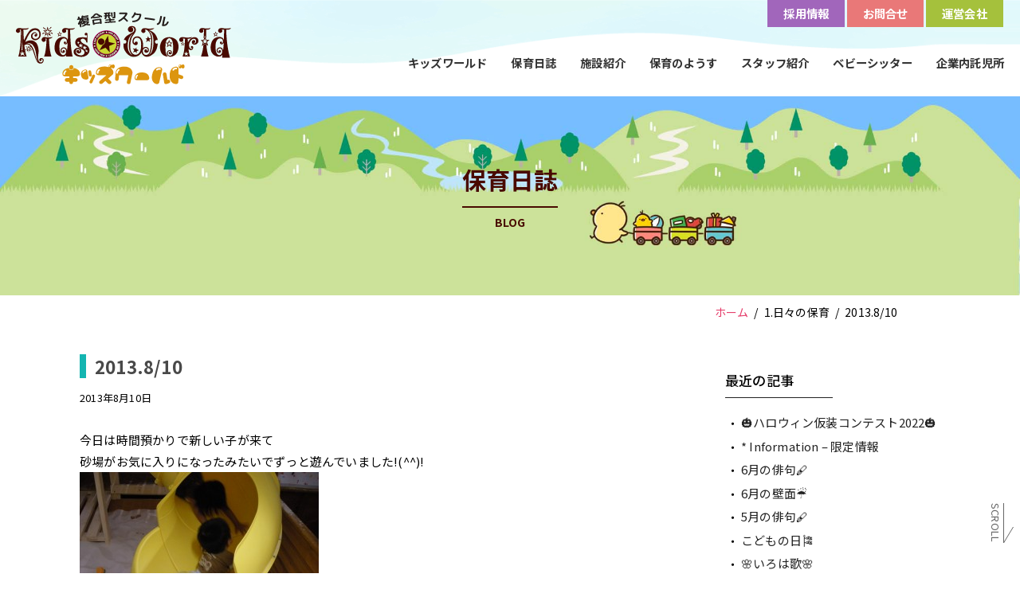

--- FILE ---
content_type: text/html; charset=UTF-8
request_url: https://www.hoiku-kidsworld.com/hoiku/54655/
body_size: 7975
content:
<!DOCTYPE html>
<html lang="ja">
<head>
<meta charset="UTF-8">
<title>2013.8/10 &#8211; 長野県松本市の託児所（保育所）キッズワールド</title>
<meta name='robots' content='max-image-preview:large' />
<link rel='stylesheet' id='sbi_styles-css'  href='https://www.hoiku-kidsworld.com/home/wp-content/plugins/instagram-feed/css/sbi-styles.min.css' media='all' />
<link rel='stylesheet' id='wp-block-library-css'  href='https://www.hoiku-kidsworld.com/home/wp-includes/css/dist/block-library/style.min.css' media='all' />
<style id='global-styles-inline-css'>
body{--wp--preset--color--black: #000000;--wp--preset--color--cyan-bluish-gray: #abb8c3;--wp--preset--color--white: #ffffff;--wp--preset--color--pale-pink: #f78da7;--wp--preset--color--vivid-red: #cf2e2e;--wp--preset--color--luminous-vivid-orange: #ff6900;--wp--preset--color--luminous-vivid-amber: #fcb900;--wp--preset--color--light-green-cyan: #7bdcb5;--wp--preset--color--vivid-green-cyan: #00d084;--wp--preset--color--pale-cyan-blue: #8ed1fc;--wp--preset--color--vivid-cyan-blue: #0693e3;--wp--preset--color--vivid-purple: #9b51e0;--wp--preset--gradient--vivid-cyan-blue-to-vivid-purple: linear-gradient(135deg,rgba(6,147,227,1) 0%,rgb(155,81,224) 100%);--wp--preset--gradient--light-green-cyan-to-vivid-green-cyan: linear-gradient(135deg,rgb(122,220,180) 0%,rgb(0,208,130) 100%);--wp--preset--gradient--luminous-vivid-amber-to-luminous-vivid-orange: linear-gradient(135deg,rgba(252,185,0,1) 0%,rgba(255,105,0,1) 100%);--wp--preset--gradient--luminous-vivid-orange-to-vivid-red: linear-gradient(135deg,rgba(255,105,0,1) 0%,rgb(207,46,46) 100%);--wp--preset--gradient--very-light-gray-to-cyan-bluish-gray: linear-gradient(135deg,rgb(238,238,238) 0%,rgb(169,184,195) 100%);--wp--preset--gradient--cool-to-warm-spectrum: linear-gradient(135deg,rgb(74,234,220) 0%,rgb(151,120,209) 20%,rgb(207,42,186) 40%,rgb(238,44,130) 60%,rgb(251,105,98) 80%,rgb(254,248,76) 100%);--wp--preset--gradient--blush-light-purple: linear-gradient(135deg,rgb(255,206,236) 0%,rgb(152,150,240) 100%);--wp--preset--gradient--blush-bordeaux: linear-gradient(135deg,rgb(254,205,165) 0%,rgb(254,45,45) 50%,rgb(107,0,62) 100%);--wp--preset--gradient--luminous-dusk: linear-gradient(135deg,rgb(255,203,112) 0%,rgb(199,81,192) 50%,rgb(65,88,208) 100%);--wp--preset--gradient--pale-ocean: linear-gradient(135deg,rgb(255,245,203) 0%,rgb(182,227,212) 50%,rgb(51,167,181) 100%);--wp--preset--gradient--electric-grass: linear-gradient(135deg,rgb(202,248,128) 0%,rgb(113,206,126) 100%);--wp--preset--gradient--midnight: linear-gradient(135deg,rgb(2,3,129) 0%,rgb(40,116,252) 100%);--wp--preset--duotone--dark-grayscale: url('#wp-duotone-dark-grayscale');--wp--preset--duotone--grayscale: url('#wp-duotone-grayscale');--wp--preset--duotone--purple-yellow: url('#wp-duotone-purple-yellow');--wp--preset--duotone--blue-red: url('#wp-duotone-blue-red');--wp--preset--duotone--midnight: url('#wp-duotone-midnight');--wp--preset--duotone--magenta-yellow: url('#wp-duotone-magenta-yellow');--wp--preset--duotone--purple-green: url('#wp-duotone-purple-green');--wp--preset--duotone--blue-orange: url('#wp-duotone-blue-orange');--wp--preset--font-size--small: 13px;--wp--preset--font-size--medium: 20px;--wp--preset--font-size--large: 36px;--wp--preset--font-size--x-large: 42px;}.has-black-color{color: var(--wp--preset--color--black) !important;}.has-cyan-bluish-gray-color{color: var(--wp--preset--color--cyan-bluish-gray) !important;}.has-white-color{color: var(--wp--preset--color--white) !important;}.has-pale-pink-color{color: var(--wp--preset--color--pale-pink) !important;}.has-vivid-red-color{color: var(--wp--preset--color--vivid-red) !important;}.has-luminous-vivid-orange-color{color: var(--wp--preset--color--luminous-vivid-orange) !important;}.has-luminous-vivid-amber-color{color: var(--wp--preset--color--luminous-vivid-amber) !important;}.has-light-green-cyan-color{color: var(--wp--preset--color--light-green-cyan) !important;}.has-vivid-green-cyan-color{color: var(--wp--preset--color--vivid-green-cyan) !important;}.has-pale-cyan-blue-color{color: var(--wp--preset--color--pale-cyan-blue) !important;}.has-vivid-cyan-blue-color{color: var(--wp--preset--color--vivid-cyan-blue) !important;}.has-vivid-purple-color{color: var(--wp--preset--color--vivid-purple) !important;}.has-black-background-color{background-color: var(--wp--preset--color--black) !important;}.has-cyan-bluish-gray-background-color{background-color: var(--wp--preset--color--cyan-bluish-gray) !important;}.has-white-background-color{background-color: var(--wp--preset--color--white) !important;}.has-pale-pink-background-color{background-color: var(--wp--preset--color--pale-pink) !important;}.has-vivid-red-background-color{background-color: var(--wp--preset--color--vivid-red) !important;}.has-luminous-vivid-orange-background-color{background-color: var(--wp--preset--color--luminous-vivid-orange) !important;}.has-luminous-vivid-amber-background-color{background-color: var(--wp--preset--color--luminous-vivid-amber) !important;}.has-light-green-cyan-background-color{background-color: var(--wp--preset--color--light-green-cyan) !important;}.has-vivid-green-cyan-background-color{background-color: var(--wp--preset--color--vivid-green-cyan) !important;}.has-pale-cyan-blue-background-color{background-color: var(--wp--preset--color--pale-cyan-blue) !important;}.has-vivid-cyan-blue-background-color{background-color: var(--wp--preset--color--vivid-cyan-blue) !important;}.has-vivid-purple-background-color{background-color: var(--wp--preset--color--vivid-purple) !important;}.has-black-border-color{border-color: var(--wp--preset--color--black) !important;}.has-cyan-bluish-gray-border-color{border-color: var(--wp--preset--color--cyan-bluish-gray) !important;}.has-white-border-color{border-color: var(--wp--preset--color--white) !important;}.has-pale-pink-border-color{border-color: var(--wp--preset--color--pale-pink) !important;}.has-vivid-red-border-color{border-color: var(--wp--preset--color--vivid-red) !important;}.has-luminous-vivid-orange-border-color{border-color: var(--wp--preset--color--luminous-vivid-orange) !important;}.has-luminous-vivid-amber-border-color{border-color: var(--wp--preset--color--luminous-vivid-amber) !important;}.has-light-green-cyan-border-color{border-color: var(--wp--preset--color--light-green-cyan) !important;}.has-vivid-green-cyan-border-color{border-color: var(--wp--preset--color--vivid-green-cyan) !important;}.has-pale-cyan-blue-border-color{border-color: var(--wp--preset--color--pale-cyan-blue) !important;}.has-vivid-cyan-blue-border-color{border-color: var(--wp--preset--color--vivid-cyan-blue) !important;}.has-vivid-purple-border-color{border-color: var(--wp--preset--color--vivid-purple) !important;}.has-vivid-cyan-blue-to-vivid-purple-gradient-background{background: var(--wp--preset--gradient--vivid-cyan-blue-to-vivid-purple) !important;}.has-light-green-cyan-to-vivid-green-cyan-gradient-background{background: var(--wp--preset--gradient--light-green-cyan-to-vivid-green-cyan) !important;}.has-luminous-vivid-amber-to-luminous-vivid-orange-gradient-background{background: var(--wp--preset--gradient--luminous-vivid-amber-to-luminous-vivid-orange) !important;}.has-luminous-vivid-orange-to-vivid-red-gradient-background{background: var(--wp--preset--gradient--luminous-vivid-orange-to-vivid-red) !important;}.has-very-light-gray-to-cyan-bluish-gray-gradient-background{background: var(--wp--preset--gradient--very-light-gray-to-cyan-bluish-gray) !important;}.has-cool-to-warm-spectrum-gradient-background{background: var(--wp--preset--gradient--cool-to-warm-spectrum) !important;}.has-blush-light-purple-gradient-background{background: var(--wp--preset--gradient--blush-light-purple) !important;}.has-blush-bordeaux-gradient-background{background: var(--wp--preset--gradient--blush-bordeaux) !important;}.has-luminous-dusk-gradient-background{background: var(--wp--preset--gradient--luminous-dusk) !important;}.has-pale-ocean-gradient-background{background: var(--wp--preset--gradient--pale-ocean) !important;}.has-electric-grass-gradient-background{background: var(--wp--preset--gradient--electric-grass) !important;}.has-midnight-gradient-background{background: var(--wp--preset--gradient--midnight) !important;}.has-small-font-size{font-size: var(--wp--preset--font-size--small) !important;}.has-medium-font-size{font-size: var(--wp--preset--font-size--medium) !important;}.has-large-font-size{font-size: var(--wp--preset--font-size--large) !important;}.has-x-large-font-size{font-size: var(--wp--preset--font-size--x-large) !important;}
</style>
<link rel='stylesheet' id='font-awesome-css'  href='https://use.fontawesome.com/releases/v5.0.6/css/all.css' media='all' />
<link rel='stylesheet' id='my-css-css'  href='//www.hoiku-kidsworld.com/common/css/main.css' media='all' />
<script src='//ajax.googleapis.com/ajax/libs/jquery/3.4.1/jquery.min.js' id='jquery-js'></script>
<style type="text/css">* Custom css for Access Category Password form */
		.acpwd-container {
		
		}
		
		.acpwd-added-excerpt {
		}
		
		.acpwd-info-message {
		
		}
		
		.acpwd-form {
		
		}
		.acpwd-pass {
		
		}
		
		.acpwd-submit {
		
		}
		
		.acpwd-error-message {
			color: darkred;
		}</style><meta name="viewport" content="width=device-width, initial-scale=1"><link rel="icon" href="https://www.hoiku-kidsworld.com/home/wp-content/uploads/2022/11/cropped-favicon-32x32.png" sizes="32x32" />
<link rel="icon" href="https://www.hoiku-kidsworld.com/home/wp-content/uploads/2022/11/cropped-favicon-192x192.png" sizes="192x192" />
<link rel="apple-touch-icon" href="https://www.hoiku-kidsworld.com/home/wp-content/uploads/2022/11/cropped-favicon-180x180.png" />
<meta name="msapplication-TileImage" content="https://www.hoiku-kidsworld.com/home/wp-content/uploads/2022/11/cropped-favicon-270x270.png" />
<meta name="description" content="長野県松本市のキッズワールドは、設備の整った長野県下最大級の託児所（保育所）です。アットホームな雰囲気の中、子どもたち一人ひとりが個性を生かしてのびのび遊べるようスタッフ一同心がけて保育にあたっています。" />
<!-- Global site tag (gtag.js) - Google Analytics -->
<script async src="https://www.googletagmanager.com/gtag/js?id=G-QZD093KXWW"></script>
<script>
  window.dataLayer = window.dataLayer || [];
  function gtag(){dataLayer.push(arguments);}
  gtag('js', new Date());
  
  gtag('config', 'G-QZD093KXWW');
  </script>
</head>

<body class="single 2013-810">
<h1 class="site-description">松本市の託児所(保育所)キッズワールドは、設備の整った長野県下最大級の託児所(保育所)です</h1>
	<a class="screen-reader-text skip-link" href="#content" title="Skip to content">Skip to content</a>
<header id="masthead" class="site-header has-inline-mobile-toggle">
			<div class="inside-header grid-container">
				<div class="site-logo">
					<a href="https://www.hoiku-kidsworld.com/" title="松本市の託児所(保育所)キッズワールド" rel="home"><img class="header-image is-logo-image" alt="松本市の託児所(保育所)キッズワールド" src="//www.hoiku-kidsworld.com/common/img/logo.svg" title="松本市の託児所(保育所)キッズワールド" /></a>
				</div>
<nav id="mobile-menu-control-wrapper" class="main-navigation mobile-menu-control-wrapper">
	<button class="menu-toggle" aria-controls="primary-menu" aria-expanded="false" data-nav="site-navigation"><span class="gp-icon icon-menu-bars"><svg viewBox="0 0 512 512" aria-hidden="true" role="img" version="1.1" xmlns="http://www.w3.org/2000/svg" xmlns:xlink="http://www.w3.org/1999/xlink" width="1em" height="1em"><path d="M0 96c0-13.255 10.745-24 24-24h464c13.255 0 24 10.745 24 24s-10.745 24-24 24H24c-13.255 0-24-10.745-24-24zm0 160c0-13.255 10.745-24 24-24h464c13.255 0 24 10.745 24 24s-10.745 24-24 24H24c-13.255 0-24-10.745-24-24zm0 160c0-13.255 10.745-24 24-24h464c13.255 0 24 10.745 24 24s-10.745 24-24 24H24c-13.255 0-24-10.745-24-24z" /></svg><svg viewBox="0 0 512 512" aria-hidden="true" role="img" version="1.1" xmlns="http://www.w3.org/2000/svg" xmlns:xlink="http://www.w3.org/1999/xlink" width="1em" height="1em"><path d="M71.029 71.029c9.373-9.372 24.569-9.372 33.942 0L256 222.059l151.029-151.03c9.373-9.372 24.569-9.372 33.942 0 9.372 9.373 9.372 24.569 0 33.942L289.941 256l151.03 151.029c9.372 9.373 9.372 24.569 0 33.942-9.373 9.372-24.569 9.372-33.942 0L256 289.941l-151.029 151.03c-9.373 9.372-24.569 9.372-33.942 0-9.372-9.373-9.372-24.569 0-33.942L222.059 256 71.029 104.971c-9.372-9.373-9.372-24.569 0-33.942z" /></svg></span><span class="screen-reader-text">Menu</span></button>
<div id="sp-menu" class="sp-nav">
<ul id="nv-primary-navigation-sidebar" class="menu sf-menu">
<li class="sp-menu"><a href="https://www.hoiku-kidsworld.com/">ホーム</a></li>
<li><a href="https://www.hoiku-kidsworld.com/about/">キッズワールド</a></li>
<li><a href="https://www.hoiku-kidsworld.com/news/">保育日誌</a></li>
<li><a href="https://www.hoiku-kidsworld.com/guide/">施設紹介</a></li>
<li><a href="https://www.hoiku-kidsworld.com/yousu/">保育のようす</a></li>
<li><a href="https://www.hoiku-kidsworld.com/staff/">スタッフ紹介</a></li>
<li><a href="https://www.hoiku-kidsworld.com/baby/">ベビーシッター</a></li>
<li><a href="https://www.hoiku-kidsworld.com/kigyou/">企業内託児所</a></li>
<li class="menu-recruit"><a href="https://www.hoiku-kidsworld.com/recruit/"><span class="txt">採用情報</span></a></li>
		<li class="menu-contact"><a href="https://www.hoiku-kidsworld.com/contact/"><span class="txt">お問合せ</span></a></li>
		<li class="menu-company"><a href="https://www.hoiku-kidsworld.com/company/"><span class="txt">運営会社</span></a></li>
</ul>
</div><!--main-nav-->
</nav>


<nav id="site-navigation" class="main-navigation sub-menu-right" itemtype="https://schema.org/SiteNavigationElement" itemscope>
	<div class="inside-navigation grid-container">
		<button class="menu-toggle" aria-controls="primary-menu" aria-expanded="false"><span class="gp-icon icon-menu-bars"><svg viewBox="0 0 512 512" aria-hidden="true" role="img" version="1.1" xmlns="http://www.w3.org/2000/svg" xmlns:xlink="http://www.w3.org/1999/xlink" width="1em" height="1em"><path d="M0 96c0-13.255 10.745-24 24-24h464c13.255 0 24 10.745 24 24s-10.745 24-24 24H24c-13.255 0-24-10.745-24-24zm0 160c0-13.255 10.745-24 24-24h464c13.255 0 24 10.745 24 24s-10.745 24-24 24H24c-13.255 0-24-10.745-24-24zm0 160c0-13.255 10.745-24 24-24h464c13.255 0 24 10.745 24 24s-10.745 24-24 24H24c-13.255 0-24-10.745-24-24z" /></svg><svg viewBox="0 0 512 512" aria-hidden="true" role="img" version="1.1" xmlns="http://www.w3.org/2000/svg" xmlns:xlink="http://www.w3.org/1999/xlink" width="1em" height="1em"><path d="M71.029 71.029c9.373-9.372 24.569-9.372 33.942 0L256 222.059l151.029-151.03c9.373-9.372 24.569-9.372 33.942 0 9.372 9.373 9.372 24.569 0 33.942L289.941 256l151.03 151.029c9.372 9.373 9.372 24.569 0 33.942-9.373 9.372-24.569 9.372-33.942 0L256 289.941l-151.029 151.03c-9.373 9.372-24.569 9.372-33.942 0-9.372-9.373-9.372-24.569 0-33.942L222.059 256 71.029 104.971c-9.372-9.373-9.372-24.569 0-33.942z" /></svg></span><span class="mobile-menu">Menu</span></button>
	<ul class="top-bar">
		<li class="menu-recruit"><a href="https://www.hoiku-kidsworld.com/recruit/"><span class="txt">採用情報</span></a></li>
		<li class="menu-contact"><a href="https://www.hoiku-kidsworld.com/contact/"><span class="txt">お問合せ</span></a></li>
		<li class="menu-company"><a href="https://www.hoiku-kidsworld.com/company/"><span class="txt">運営会社</span></a></li>
	</ul>
<div id="primary-menu" class="main-nav">
<ul id="menu-gnav" class="menu sf-menu">
<li><a href="https://www.hoiku-kidsworld.com/about/">キッズワールド</a></li>
<li><a href="https://www.hoiku-kidsworld.com/news/">保育日誌</a></li>
<li><a href="https://www.hoiku-kidsworld.com/guide/">施設紹介</a></li>
<li><a href="https://www.hoiku-kidsworld.com/yousu/">保育のようす</a></li>
<li><a href="https://www.hoiku-kidsworld.com/staff/">スタッフ紹介</a></li>
<li><a href="https://www.hoiku-kidsworld.com/baby/">ベビーシッター</a></li>
<li><a href="https://www.hoiku-kidsworld.com/kigyou/">企業内託児所</a></li>
</ul>
</div><!--main-nav-->
</div>
</nav>
	</div>
</header>

	<section class="page-head"><div class="page-head-inner">
	<div class="page-head-photo"><img src="//www.hoiku-kidsworld.com/common/img/main-blog.jpg" alt="保育日誌"></div>
	<div class="page-head-title anim fadeup show">
		<h1>保育日誌<span>BLOG</span></h1>
	</div>
	</div></section>
	<div id="page" class="site grid-container container hfeed">
		<div id="breadcrumb"><ul><li><a href="https://www.hoiku-kidsworld.com"><span class="ico-home">ホーム</span></a></li><li><span>1.日々の保育</span></li><li><span>2013.8/10</span></li></ul></div>

				<div id="content" class="site-content">
			
	<div id="primary" class="single-area">
		<main id="main" class="site-main">
			
<article id="post-54655" class="post-54655 post type-post status-publish format-standard hentry category-hoiku" itemtype="https://schema.org/CreativeWork" itemscope>
	<div class="inside-article">
					<header class="entry-header">
				<h1 class="entry-title" itemprop="headline">2013.8/10</h1>		<div class="entry-meta">
			<span class="posted-on"><time class="entry-date published" datetime="2013-08-10T17:04:55+09:00" itemprop="datePublished">2013年8月10日</time></span> <span class="byline">by <span class="author vcard" itemprop="author" itemtype="https://schema.org/Person" itemscope><a class="url fn n" href="https://www.hoiku-kidsworld.com/author/kidsworld/" title="View all posts by kidsworld" rel="author" itemprop="url"><span class="author-name" itemprop="name">kidsworld</span></a></span></span> 		</div>
					</header>
			
		<div class="entry-content" itemprop="text">
			<p>今日は時間預かりで新しい子が来て<br />
砂場がお気に入りになったみたいでずっと遊んでいました!(^^)!<br />
<img title="DSCN0475" class="alignnone size-medium wp-image-382" src="https://www.hoiku-kidsworld.com/home/wp-content/uploads/2013/08/DSCN0475-300x225.jpg" alt="DSCN0475" width="300" height="225" /><br />
<img loading="lazy" title="DSCN0476" class="alignnone size-medium wp-image-383" src="https://www.hoiku-kidsworld.com/home/wp-content/uploads/2013/08/DSCN0476-300x225.jpg" alt="DSCN0476" width="300" height="225" /><br />
二人ともすごいやんちゃな子で<br />
ダイナミックに砂場で遊んでいて全身砂だらけでした（笑）<br />
滑り台を滑るときも頭から滑ったり、、、<br />
スタッフの私たちが怪我しないかな？とヒヤヒヤしてました(・・;)<br />
でも、すごい楽しんで遊んでいたのでよかったです☆彡</p>
		</div>

				<footer class="entry-meta">
			<span class="cat-links"><span class="gp-icon icon-categories"><svg viewBox="0 0 512 512" aria-hidden="true" role="img" version="1.1" xmlns="http://www.w3.org/2000/svg" xmlns:xlink="http://www.w3.org/1999/xlink" width="1em" height="1em">
						<path d="M0 112c0-26.51 21.49-48 48-48h110.014a48 48 0 0 1 43.592 27.907l12.349 26.791A16 16 0 0 0 228.486 128H464c26.51 0 48 21.49 48 48v224c0 26.51-21.49 48-48 48H48c-26.51 0-48-21.49-48-48V112z" fill-rule="nonzero"/>
					</svg></span><span class="screen-reader-text">Categories </span><a href="https://www.hoiku-kidsworld.com/category/hoiku/" rel="category tag">1.日々の保育</a></span> 		<nav id="nav-below" class="clearfix post-navigation">
			<span class="screen-reader-text">Post navigation</span>

			<div class="nav-previous"><span class="gp-icon icon-arrow-left"><svg viewBox="0 0 192 512" xmlns="http://www.w3.org/2000/svg" fill-rule="evenodd" clip-rule="evenodd" stroke-linejoin="round" stroke-miterlimit="1.414">
						<path d="M178.425 138.212c0 2.265-1.133 4.813-2.832 6.512L64.276 256.001l111.317 111.277c1.7 1.7 2.832 4.247 2.832 6.513 0 2.265-1.133 4.813-2.832 6.512L161.43 394.46c-1.7 1.7-4.249 2.832-6.514 2.832-2.266 0-4.816-1.133-6.515-2.832L16.407 262.514c-1.699-1.7-2.832-4.248-2.832-6.513 0-2.265 1.133-4.813 2.832-6.512l131.994-131.947c1.7-1.699 4.249-2.831 6.515-2.831 2.265 0 4.815 1.132 6.514 2.831l14.163 14.157c1.7 1.7 2.832 3.965 2.832 6.513z" fill-rule="nonzero"/>
					</svg></span><span class="prev" title="Previous"><a href="https://www.hoiku-kidsworld.com/hoiku/54654/" rel="prev">2013.8/9</a></span></div><div class="nav-next"><span class="gp-icon icon-arrow-right"><svg viewBox="0 0 192 512" xmlns="http://www.w3.org/2000/svg" fill-rule="evenodd" clip-rule="evenodd" stroke-linejoin="round" stroke-miterlimit="1.414">
						<path d="M178.425 256.001c0 2.266-1.133 4.815-2.832 6.515L43.599 394.509c-1.7 1.7-4.248 2.833-6.514 2.833s-4.816-1.133-6.515-2.833l-14.163-14.162c-1.699-1.7-2.832-3.966-2.832-6.515 0-2.266 1.133-4.815 2.832-6.515l111.317-111.316L16.407 144.685c-1.699-1.7-2.832-4.249-2.832-6.515s1.133-4.815 2.832-6.515l14.163-14.162c1.7-1.7 4.249-2.833 6.515-2.833s4.815 1.133 6.514 2.833l131.994 131.993c1.7 1.7 2.832 4.249 2.832 6.515z" fill-rule="nonzero"/>
					</svg></span><span class="next" title="Next"><a href="https://www.hoiku-kidsworld.com/hoiku/54656/" rel="next">2013.8/12</a></span></div>		</nav>
				</footer>
			</div>
</article>
		</main>
	</div>

	<div id="right-sidebar" class="widget-area sidebar is-right-sidebar">
	<div class="inside-right-sidebar">
		<aside class="widget inner-padding widget_block">
				<h3>最近の記事</h3>
<ul>
    <li><a href="https://www.hoiku-kidsworld.com/event/54611/">
  &#x1f383;ハロウィン仮装コンテスト2022&#x1f383;  </a></li>
    <li><a href="https://www.hoiku-kidsworld.com/info/54609/">
  * Information – 限定情報  </a></li>
    <li><a href="https://www.hoiku-kidsworld.com/haiku/54595/">
  6月の俳句&#x1f58b;  </a></li>
    <li><a href="https://www.hoiku-kidsworld.com/wall/54586/">
  6月の壁面☔️  </a></li>
    <li><a href="https://www.hoiku-kidsworld.com/haiku/54574/">
  5月の俳句&#x1f58b;  </a></li>
    <li><a href="https://www.hoiku-kidsworld.com/wall/54570/">
  こどもの日&#x1f38f;  </a></li>
    <li><a href="https://www.hoiku-kidsworld.com/edu/54563/">
  &#x1f338;いろは歌&#x1f338;  </a></li>
    <li><a href="https://www.hoiku-kidsworld.com/hoiku/54560/">
  月雅称⛩  </a></li>
  </ul>
</aside>

<aside class="widget side_archive_menu">
<h3>月別アーカイブ</h3>
<div class="side_archive_menu">
<div><div class="toggle_btn"><h4>2022年</h4></div>
<ul class="child">
        <li>
        <a href="https://www.hoiku-kidsworld.com/date/2022/11">
            11月
            (1)
        </a>
    </li>
        <li>
        <a href="https://www.hoiku-kidsworld.com/date/2022/10">
            10月
            (1)
        </a>
    </li>
        <li>
        <a href="https://www.hoiku-kidsworld.com/date/2022/06">
            6月
            (2)
        </a>
    </li>
        <li>
        <a href="https://www.hoiku-kidsworld.com/date/2022/05">
            5月
            (2)
        </a>
    </li>
        <li>
        <a href="https://www.hoiku-kidsworld.com/date/2022/04">
            4月
            (5)
        </a>
    </li>
        <li>
        <a href="https://www.hoiku-kidsworld.com/date/2022/03">
            3月
            (6)
        </a>
    </li>
        <li>
        <a href="https://www.hoiku-kidsworld.com/date/2022/02">
            2月
            (8)
        </a>
    </li>
        <li>
        <a href="https://www.hoiku-kidsworld.com/date/2022/01">
            1月
            (8)
        </a>
    </li>
                </ul></div>
        <div><div class="toggle_btn"><h4>2021年</h4></div>
<ul class="child">
        <li>
        <a href="https://www.hoiku-kidsworld.com/date/2021/12">
            12月
            (9)
        </a>
    </li>
        <li>
        <a href="https://www.hoiku-kidsworld.com/date/2021/11">
            11月
            (9)
        </a>
    </li>
        <li>
        <a href="https://www.hoiku-kidsworld.com/date/2021/10">
            10月
            (10)
        </a>
    </li>
        <li>
        <a href="https://www.hoiku-kidsworld.com/date/2021/09">
            9月
            (8)
        </a>
    </li>
        <li>
        <a href="https://www.hoiku-kidsworld.com/date/2021/08">
            8月
            (9)
        </a>
    </li>
        <li>
        <a href="https://www.hoiku-kidsworld.com/date/2021/07">
            7月
            (10)
        </a>
    </li>
        <li>
        <a href="https://www.hoiku-kidsworld.com/date/2021/06">
            6月
            (8)
        </a>
    </li>
        <li>
        <a href="https://www.hoiku-kidsworld.com/date/2021/05">
            5月
            (10)
        </a>
    </li>
        <li>
        <a href="https://www.hoiku-kidsworld.com/date/2021/04">
            4月
            (10)
        </a>
    </li>
        <li>
        <a href="https://www.hoiku-kidsworld.com/date/2021/03">
            3月
            (9)
        </a>
    </li>
        <li>
        <a href="https://www.hoiku-kidsworld.com/date/2021/02">
            2月
            (9)
        </a>
    </li>
        <li>
        <a href="https://www.hoiku-kidsworld.com/date/2021/01">
            1月
            (10)
        </a>
    </li>
                </ul></div>
        <div><div class="toggle_btn"><h4>2020年</h4></div>
<ul class="child">
        <li>
        <a href="https://www.hoiku-kidsworld.com/date/2020/12">
            12月
            (12)
        </a>
    </li>
        <li>
        <a href="https://www.hoiku-kidsworld.com/date/2020/11">
            11月
            (11)
        </a>
    </li>
        <li>
        <a href="https://www.hoiku-kidsworld.com/date/2020/10">
            10月
            (10)
        </a>
    </li>
        <li>
        <a href="https://www.hoiku-kidsworld.com/date/2020/09">
            9月
            (8)
        </a>
    </li>
        <li>
        <a href="https://www.hoiku-kidsworld.com/date/2020/08">
            8月
            (9)
        </a>
    </li>
        <li>
        <a href="https://www.hoiku-kidsworld.com/date/2020/07">
            7月
            (10)
        </a>
    </li>
        <li>
        <a href="https://www.hoiku-kidsworld.com/date/2020/06">
            6月
            (9)
        </a>
    </li>
        <li>
        <a href="https://www.hoiku-kidsworld.com/date/2020/05">
            5月
            (3)
        </a>
    </li>
        <li>
        <a href="https://www.hoiku-kidsworld.com/date/2020/04">
            4月
            (10)
        </a>
    </li>
        <li>
        <a href="https://www.hoiku-kidsworld.com/date/2020/03">
            3月
            (7)
        </a>
    </li>
        <li>
        <a href="https://www.hoiku-kidsworld.com/date/2020/02">
            2月
            (7)
        </a>
    </li>
        <li>
        <a href="https://www.hoiku-kidsworld.com/date/2020/01">
            1月
            (6)
        </a>
    </li>
                </ul></div>
        <div><div class="toggle_btn"><h4>2019年</h4></div>
<ul class="child">
        <li>
        <a href="https://www.hoiku-kidsworld.com/date/2019/12">
            12月
            (5)
        </a>
    </li>
        <li>
        <a href="https://www.hoiku-kidsworld.com/date/2019/11">
            11月
            (7)
        </a>
    </li>
        <li>
        <a href="https://www.hoiku-kidsworld.com/date/2019/10">
            10月
            (11)
        </a>
    </li>
        <li>
        <a href="https://www.hoiku-kidsworld.com/date/2019/09">
            9月
            (10)
        </a>
    </li>
        <li>
        <a href="https://www.hoiku-kidsworld.com/date/2019/08">
            8月
            (9)
        </a>
    </li>
        <li>
        <a href="https://www.hoiku-kidsworld.com/date/2019/07">
            7月
            (10)
        </a>
    </li>
        <li>
        <a href="https://www.hoiku-kidsworld.com/date/2019/06">
            6月
            (12)
        </a>
    </li>
        <li>
        <a href="https://www.hoiku-kidsworld.com/date/2019/05">
            5月
            (9)
        </a>
    </li>
        <li>
        <a href="https://www.hoiku-kidsworld.com/date/2019/04">
            4月
            (8)
        </a>
    </li>
        <li>
        <a href="https://www.hoiku-kidsworld.com/date/2019/03">
            3月
            (8)
        </a>
    </li>
        <li>
        <a href="https://www.hoiku-kidsworld.com/date/2019/02">
            2月
            (5)
        </a>
    </li>
        <li>
        <a href="https://www.hoiku-kidsworld.com/date/2019/01">
            1月
            (8)
        </a>
    </li>
                </ul></div>
        <div><div class="toggle_btn"><h4>2018年</h4></div>
<ul class="child">
        <li>
        <a href="https://www.hoiku-kidsworld.com/date/2018/12">
            12月
            (11)
        </a>
    </li>
        <li>
        <a href="https://www.hoiku-kidsworld.com/date/2018/11">
            11月
            (11)
        </a>
    </li>
        <li>
        <a href="https://www.hoiku-kidsworld.com/date/2018/10">
            10月
            (10)
        </a>
    </li>
        <li>
        <a href="https://www.hoiku-kidsworld.com/date/2018/09">
            9月
            (8)
        </a>
    </li>
        <li>
        <a href="https://www.hoiku-kidsworld.com/date/2018/08">
            8月
            (7)
        </a>
    </li>
        <li>
        <a href="https://www.hoiku-kidsworld.com/date/2018/07">
            7月
            (13)
        </a>
    </li>
        <li>
        <a href="https://www.hoiku-kidsworld.com/date/2018/06">
            6月
            (13)
        </a>
    </li>
        <li>
        <a href="https://www.hoiku-kidsworld.com/date/2018/05">
            5月
            (11)
        </a>
    </li>
        <li>
        <a href="https://www.hoiku-kidsworld.com/date/2018/04">
            4月
            (14)
        </a>
    </li>
        <li>
        <a href="https://www.hoiku-kidsworld.com/date/2018/03">
            3月
            (22)
        </a>
    </li>
        <li>
        <a href="https://www.hoiku-kidsworld.com/date/2018/02">
            2月
            (15)
        </a>
    </li>
        <li>
        <a href="https://www.hoiku-kidsworld.com/date/2018/01">
            1月
            (13)
        </a>
    </li>
                </ul></div>
        <div><div class="toggle_btn"><h4>2017年</h4></div>
<ul class="child">
        <li>
        <a href="https://www.hoiku-kidsworld.com/date/2017/12">
            12月
            (19)
        </a>
    </li>
        <li>
        <a href="https://www.hoiku-kidsworld.com/date/2017/11">
            11月
            (17)
        </a>
    </li>
        <li>
        <a href="https://www.hoiku-kidsworld.com/date/2017/10">
            10月
            (15)
        </a>
    </li>
        <li>
        <a href="https://www.hoiku-kidsworld.com/date/2017/09">
            9月
            (15)
        </a>
    </li>
        <li>
        <a href="https://www.hoiku-kidsworld.com/date/2017/08">
            8月
            (13)
        </a>
    </li>
        <li>
        <a href="https://www.hoiku-kidsworld.com/date/2017/07">
            7月
            (17)
        </a>
    </li>
        <li>
        <a href="https://www.hoiku-kidsworld.com/date/2017/06">
            6月
            (15)
        </a>
    </li>
        <li>
        <a href="https://www.hoiku-kidsworld.com/date/2017/05">
            5月
            (14)
        </a>
    </li>
        <li>
        <a href="https://www.hoiku-kidsworld.com/date/2017/04">
            4月
            (15)
        </a>
    </li>
        <li>
        <a href="https://www.hoiku-kidsworld.com/date/2017/03">
            3月
            (19)
        </a>
    </li>
        <li>
        <a href="https://www.hoiku-kidsworld.com/date/2017/02">
            2月
            (16)
        </a>
    </li>
        <li>
        <a href="https://www.hoiku-kidsworld.com/date/2017/01">
            1月
            (15)
        </a>
    </li>
                </ul></div>
        <div><div class="toggle_btn"><h4>2016年</h4></div>
<ul class="child">
        <li>
        <a href="https://www.hoiku-kidsworld.com/date/2016/12">
            12月
            (16)
        </a>
    </li>
        <li>
        <a href="https://www.hoiku-kidsworld.com/date/2016/11">
            11月
            (15)
        </a>
    </li>
        <li>
        <a href="https://www.hoiku-kidsworld.com/date/2016/10">
            10月
            (20)
        </a>
    </li>
        <li>
        <a href="https://www.hoiku-kidsworld.com/date/2016/09">
            9月
            (14)
        </a>
    </li>
        <li>
        <a href="https://www.hoiku-kidsworld.com/date/2016/08">
            8月
            (11)
        </a>
    </li>
        <li>
        <a href="https://www.hoiku-kidsworld.com/date/2016/07">
            7月
            (17)
        </a>
    </li>
        <li>
        <a href="https://www.hoiku-kidsworld.com/date/2016/06">
            6月
            (15)
        </a>
    </li>
        <li>
        <a href="https://www.hoiku-kidsworld.com/date/2016/05">
            5月
            (12)
        </a>
    </li>
        <li>
        <a href="https://www.hoiku-kidsworld.com/date/2016/04">
            4月
            (14)
        </a>
    </li>
        <li>
        <a href="https://www.hoiku-kidsworld.com/date/2016/03">
            3月
            (14)
        </a>
    </li>
        <li>
        <a href="https://www.hoiku-kidsworld.com/date/2016/02">
            2月
            (14)
        </a>
    </li>
        <li>
        <a href="https://www.hoiku-kidsworld.com/date/2016/01">
            1月
            (15)
        </a>
    </li>
                </ul></div>
        <div><div class="toggle_btn"><h4>2015年</h4></div>
<ul class="child">
        <li>
        <a href="https://www.hoiku-kidsworld.com/date/2015/12">
            12月
            (14)
        </a>
    </li>
        <li>
        <a href="https://www.hoiku-kidsworld.com/date/2015/11">
            11月
            (12)
        </a>
    </li>
        <li>
        <a href="https://www.hoiku-kidsworld.com/date/2015/10">
            10月
            (13)
        </a>
    </li>
        <li>
        <a href="https://www.hoiku-kidsworld.com/date/2015/09">
            9月
            (12)
        </a>
    </li>
        <li>
        <a href="https://www.hoiku-kidsworld.com/date/2015/08">
            8月
            (11)
        </a>
    </li>
        <li>
        <a href="https://www.hoiku-kidsworld.com/date/2015/07">
            7月
            (8)
        </a>
    </li>
        <li>
        <a href="https://www.hoiku-kidsworld.com/date/2015/06">
            6月
            (9)
        </a>
    </li>
        <li>
        <a href="https://www.hoiku-kidsworld.com/date/2015/05">
            5月
            (8)
        </a>
    </li>
        <li>
        <a href="https://www.hoiku-kidsworld.com/date/2015/04">
            4月
            (9)
        </a>
    </li>
        <li>
        <a href="https://www.hoiku-kidsworld.com/date/2015/03">
            3月
            (9)
        </a>
    </li>
        <li>
        <a href="https://www.hoiku-kidsworld.com/date/2015/02">
            2月
            (4)
        </a>
    </li>
        <li>
        <a href="https://www.hoiku-kidsworld.com/date/2015/01">
            1月
            (6)
        </a>
    </li>
                </ul></div>
        <div><div class="toggle_btn"><h4>2014年</h4></div>
<ul class="child">
        <li>
        <a href="https://www.hoiku-kidsworld.com/date/2014/12">
            12月
            (5)
        </a>
    </li>
        <li>
        <a href="https://www.hoiku-kidsworld.com/date/2014/11">
            11月
            (7)
        </a>
    </li>
        <li>
        <a href="https://www.hoiku-kidsworld.com/date/2014/10">
            10月
            (9)
        </a>
    </li>
        <li>
        <a href="https://www.hoiku-kidsworld.com/date/2014/09">
            9月
            (16)
        </a>
    </li>
        <li>
        <a href="https://www.hoiku-kidsworld.com/date/2014/08">
            8月
            (18)
        </a>
    </li>
        <li>
        <a href="https://www.hoiku-kidsworld.com/date/2014/07">
            7月
            (19)
        </a>
    </li>
        <li>
        <a href="https://www.hoiku-kidsworld.com/date/2014/06">
            6月
            (16)
        </a>
    </li>
        <li>
        <a href="https://www.hoiku-kidsworld.com/date/2014/05">
            5月
            (20)
        </a>
    </li>
        <li>
        <a href="https://www.hoiku-kidsworld.com/date/2014/04">
            4月
            (11)
        </a>
    </li>
        <li>
        <a href="https://www.hoiku-kidsworld.com/date/2014/03">
            3月
            (10)
        </a>
    </li>
        <li>
        <a href="https://www.hoiku-kidsworld.com/date/2014/02">
            2月
            (9)
        </a>
    </li>
        <li>
        <a href="https://www.hoiku-kidsworld.com/date/2014/01">
            1月
            (7)
        </a>
    </li>
                </ul></div>
        <div><div class="toggle_btn"><h4>2013年</h4></div>
<ul class="child">
        <li>
        <a href="https://www.hoiku-kidsworld.com/date/2013/12">
            12月
            (8)
        </a>
    </li>
        <li>
        <a href="https://www.hoiku-kidsworld.com/date/2013/11">
            11月
            (5)
        </a>
    </li>
        <li>
        <a href="https://www.hoiku-kidsworld.com/date/2013/10">
            10月
            (9)
        </a>
    </li>
        <li>
        <a href="https://www.hoiku-kidsworld.com/date/2013/09">
            9月
            (9)
        </a>
    </li>
        <li>
        <a href="https://www.hoiku-kidsworld.com/date/2013/08">
            8月
            (12)
        </a>
    </li>
        <li>
        <a href="https://www.hoiku-kidsworld.com/date/2013/07">
            7月
            (15)
        </a>
    </li>
        <li>
        <a href="https://www.hoiku-kidsworld.com/date/2013/06">
            6月
            (4)
        </a>
    </li>
                </ul></div>
        <div><div class="toggle_btn"><h4>2010年</h4></div>
<ul class="child">
        <li>
        <a href="https://www.hoiku-kidsworld.com/date/2010/10">
            10月
            (1)
        </a>
    </li>
        <li>
        <a href="https://www.hoiku-kidsworld.com/date/2010/01">
            1月
            (1)
        </a>
    </li>
                </ul></div>
        <div><div class="toggle_btn"><h4>2009年</h4></div>
<ul class="child">
        <li>
        <a href="https://www.hoiku-kidsworld.com/date/2009/12">
            12月
            (6)
        </a>
    </li>
        <li>
        <a href="https://www.hoiku-kidsworld.com/date/2009/07">
            7月
            (1)
        </a>
    </li>
                </ul></div>
        <div><div class="toggle_btn"><h4>2008年</h4></div>
<ul class="child">
        <li>
        <a href="https://www.hoiku-kidsworld.com/date/2008/11">
            11月
            (6)
        </a>
    </li>
        <li>
        <a href="https://www.hoiku-kidsworld.com/date/2008/10">
            10月
            (4)
        </a>
    </li>
        <li>
        <a href="https://www.hoiku-kidsworld.com/date/2008/09">
            9月
            (8)
        </a>
    </li>
        <li>
        <a href="https://www.hoiku-kidsworld.com/date/2008/08">
            8月
            (3)
        </a>
    </li>
        <li>
        <a href="https://www.hoiku-kidsworld.com/date/2008/07">
            7月
            (5)
        </a>
    </li>
        <li>
        <a href="https://www.hoiku-kidsworld.com/date/2008/06">
            6月
            (5)
        </a>
    </li>
                </ul></div>
        <div><div class="toggle_btn"><h4>2000年</h4></div>
<ul class="child">
        <li>
        <a href="https://www.hoiku-kidsworld.com/date/2000/11">
            11月
            (2)
        </a>
    </li>
        <li>
        <a href="https://www.hoiku-kidsworld.com/date/2000/07">
            7月
            (1)
        </a>
    </li>
    </ul></div>
  </div>
</aside>

<aside class="widget side_archive_menu">
<h3>カテゴリー</h3>
<div class="side_category_menu">
<ul>
    	<li class="cat-item cat-item-51"><a href="https://www.hoiku-kidsworld.com/category/hoiku/">1.日々の保育</a>
</li>
	<li class="cat-item cat-item-59"><a href="https://www.hoiku-kidsworld.com/category/edu/">2.幼児教育</a>
</li>
	<li class="cat-item cat-item-53"><a href="https://www.hoiku-kidsworld.com/category/event/">3.園の行事</a>
</li>
	<li class="cat-item cat-item-57"><a href="https://www.hoiku-kidsworld.com/category/wall/">4.壁面飾り</a>
</li>
	<li class="cat-item cat-item-58"><a href="https://www.hoiku-kidsworld.com/category/haiku/">5.俳句</a>
</li>
	<li class="cat-item cat-item-60"><a href="https://www.hoiku-kidsworld.com/category/meal/">6.給食</a>
</li>
	<li class="cat-item cat-item-55"><a href="https://www.hoiku-kidsworld.com/category/mochimono/">7.ご利用時の持ちもの</a>
</li>
	<li class="cat-item cat-item-54"><a href="https://www.hoiku-kidsworld.com/category/info/">8.お得情報</a>
</li>
	<li class="cat-item cat-item-56"><a href="https://www.hoiku-kidsworld.com/category/information/">9.保育日誌</a>
</li>
	<li class="cat-item cat-item-52"><a href="https://www.hoiku-kidsworld.com/category/photo/">_.写真注文</a>
</li>
</ul>
</div>
</aside>

<!-- /.side_archive_menu -->
	</div>
</div>

	</div>
</div>


<section id="ftr_contact" class="ftr_contact">
<div class="section-inner">
<div class="head-line js-trigger anim-box fadeup">
	<h2 class="title">お問合せ</h2>
</div>
	<p>松本市の託児所（保育所）キッズワールドではお電話、またはWEBからお申し込み・お問い合わせを受け付けております。託児所の見学やご不明な点などもお気軽にお問い合わせください。</p>
	<ul>
	<li class="f-tel"><span class="txt">お申込・お電話はこちらまで</span><svg xmlns="http://www.w3.org/2000/svg" viewBox="0 0 512 512"><path d="M497.39 361.8l-112-48a24 24 0 0 0-28 6.9l-49.6 60.6A370.66 370.66 0 0 1 130.6 204.11l60.6-49.6a23.94 23.94 0 0 0 6.9-28l-48-112A24.16 24.16 0 0 0 122.6.61l-104 24A24 24 0 0 0 0 48c0 256.5 207.9 464 464 464a24 24 0 0 0 23.4-18.6l24-104a24.29 24.29 0 0 0-14.01-27.6z"/></svg><a href="tel:0263287809">0263-28-7809</a></li>
	<li class="btn-L btn04 btn-arrow"><a href="https://www.hoiku-kidsworld.com/contact/"><span>メールでのお問合せはこちら<svg version="1.1" id="Layer_1" xmlns="http://www.w3.org/2000/svg" xmlns:xlink="http://www.w3.org/1999/xlink" x="0px" y="0px" viewBox="0 0 36.1 25.8" enable-background="new 0 0 36.1 25.8" xml:space="preserve"><g><line fill="none" stroke="#333333" stroke-width="3" stroke-miterlimit="10" x1="0" y1="12.9" x2="34" y2="12.9"></line><polyline fill="none" stroke="#333333" stroke-width="3" stroke-miterlimit="10" points="22.2,1.1 34,12.9 22.2,24.7"></polyline></g></svg></span></a></li>
	</ul>
</div>
</section>
	
<section class="ft-link">
<div class="section-inner">
	<div class="nav">
	<ul>
	<li><a href="https://www.hoiku-kidsworld.com/">ホーム</a></li>
	<li><a href="https://www.hoiku-kidsworld.com/about/">キッズワールド</a></li>
	<li><a href="https://www.hoiku-kidsworld.com/news/">保育日誌</a></li>
	<li><a href="https://www.hoiku-kidsworld.com/guide/">施設紹介</a></li>
	<li><a href="https://www.hoiku-kidsworld.com/yousu/">保育のようす</a></li>
	<li><a href="https://www.hoiku-kidsworld.com/staff/">スタッフ紹介</a></li>
	<li><a href="https://www.hoiku-kidsworld.com/baby/">ベビーシッター</a></li>
	<li><a href="https://www.hoiku-kidsworld.com/kigyou/">企業内託児所</a></li>
	<li><a href="https://www.hoiku-kidsworld.com/recruit/">採用情報</a></li>
	<li><a href="https://www.hoiku-kidsworld.com/contact/">お問合せ</a></li>
	<li><a href="https://www.hoiku-kidsworld.com/company/">運営会社</a></li>
	</ul>
	</div>
</div>
</section>

<div class="footer-site-logo">
	<a href="https://www.hoiku-kidsworld.com/" title="松本市の託児所(保育所)キッズワールド" rel="home"><img class="header-image is-logo-image" alt="松本市の託児所(保育所)キッズワールド" src="//www.hoiku-kidsworld.com/common/img/logo.svg" title="松本市の託児所(保育所)キッズワールド" /></a>
	<p>松本市の託児所(保育所)キッズワールド 　<br class="br-sp">松本市出川町5-3　<br class="br-sp">Tel：0263-28-7809</p>
</div>

<div class="site-footer">
<p class="js-scroll scroll-top scroll-view"><a href="#primary">Scroll</a></p>
<p class="js-pagetop scroll-top"><a href="#">Page Top</a></p>
	<footer class="site-info">
		<div class="copyright-bar"><span class="copyright">&copy; 2026 キッズワールド</span></div>
	</footer>
</div>

<!-- Instagram Feed JS -->
<script type="text/javascript">
var sbiajaxurl = "https://www.hoiku-kidsworld.com/home/wp-admin/admin-ajax.php";
</script>
<!--[if lte IE 11]>
<script src='https://www.hoiku-kidsworld.com/home/wp-content/themes/kidsworld/assets/js/classList.min.js' id='generate-classlist-js'></script>
<![endif]-->
<script src='//www.hoiku-kidsworld.com/common/js/back-to-top.js' id='back-to-js'></script>
<script src='//www.hoiku-kidsworld.com/common/js/main.min.js' id='main-js'></script>
</body>
</html>


--- FILE ---
content_type: text/css
request_url: https://www.hoiku-kidsworld.com/common/css/main.css
body_size: 16583
content:
@import url('https://fonts.googleapis.com/css2?family=Noto+Sans+JP:wght@400;500;700&display=swap');/*animate スライドイン*/.anim.slidein {  opacity: 0} .anim.slidein.show {  animation: slideIn 0.6s cubic-bezier(0.5, 0, 0.75, 0) 1 forwards} @keyframes slideIn {  0% {	transform: translateX(-180px);	opacity: 0;  }  100% {	transform: translateX(0);  }  40%,100% {	opacity: 1;  }}/*animate スライドイン右から*/.anim.slideinL {  opacity: 0} .anim.slideinL.show {  animation: slideInL 0.6s cubic-bezier(0.5, 0, 0.75, 0) 1 forwards} @keyframes slideInL {  0% {	transform: translateX(180px);	opacity: 0;  }  100% {	transform: translateX(0);  }  40%,100% {	opacity: 1;  }}/*animate fadeup*/.anim.fadeup {  opacity: 0;}.anim.fadeup.show{	animation: fadeup 0.6s cubic-bezier(0.5, 0, 0.75, 0) 1 forwards	}	@keyframes fadeup {  0% {	transform: translateY(180px);	opacity: 0;  }  100% {	transform: translateY(0);  }  40%,100% {	opacity: 1;  }}blockquote, body, dd, dl, dt, fieldset, figure, h1, h2, h3, h4, h5, h6, hr, html, iframe, legend, li, ol, p, pre, textarea, ul {  margin: 0;  padding: 0;  border: 0}html {  font-family: sans-serif;  -webkit-text-size-adjust: 100%;  -ms-text-size-adjust: 100%;  -webkit-font-smoothing: antialiased;  -moz-osx-font-smoothing: grayscale}main {  display: block}progress {  vertical-align: baseline}html {  box-sizing: border-box}*, ::after, ::before {  box-sizing: inherit}button, input, optgroup, select, textarea {  font-family: inherit;  font-size: 100%;  margin: 0}[type=search] {  -webkit-appearance: textfield;  outline-offset: -2px}[type=search]::-webkit-search-decoration {  -webkit-appearance: none}::-moz-focus-inner {  border-style: none;  padding: 0}:-moz-focusring {  outline: 1px dotted ButtonText}body {	font-family: 'Noto Sans JP', sans-serif;	font-weight: 400;	text-transform: none;	position: relative;	letter-spacing: 0.2px;	font-size: 15px;		line-height: 1.7}p {  margin-bottom: 1em}h1, h2, h3, h4, h5, h6 {  font-size: 100%;  font-style: inherit;  font-weight: inherit}pre {  background: rgba(0, 0, 0, .05);  font-family: inherit;  font-size: inherit;  line-height: normal;  margin-bottom: 1.5em;  padding: 20px;  overflow: auto;  max-width: 100%}blockquote {  border-left: 5px solid rgba(0, 0, 0, .05);  padding: 20px;  font-size: 1.2em;  font-style: italic;  margin: 0 0 1.5em;  position: relative}blockquote p:last-child {  margin: 0}table {  border-collapse: separate;  border-spacing: 0;  border-width: 1px 0 0 1px;  margin: 0 0 1.5em;  width: 100%;  border-top: 1px solid rgba(0, 0, 0, 0.2);  border-right:  1px solid rgba(0, 0, 0, 0.2)}td {  padding: 1em 15px;  border-left: 1px solid rgba(0, 0, 0, 0.2);  border-bottom: 1px solid rgba(0, 0, 0, 0.2)  }th {  padding: 1em 15px;  border-left: 1px solid rgba(0, 0, 0, 0.2);  border-bottom: 1px solid rgba(0, 0, 0, 0.2)}hr {  background-color: rgba(0, 0, 0, .1);  border: 0;  height: 1px;  margin-bottom: 40px;  margin-top: 40px}fieldset {  padding: 0;  border: 0;  min-width: inherit}fieldset legend {  padding: 0;  margin-bottom: 1.5em}h1 {  font-size: 26px;  margin-bottom: 20px;  line-height: 1.4em;  font-weight: 500;  text-transform: none}h2 {  font-size: 24px;  margin-bottom: 20px;  line-height: 1.4em;  font-weight: 500;  text-transform: none}h3 {  font-size: 20px;  margin-bottom: 20px;  line-height: 1.4em;  font-weight: 500;  text-transform: none}h4 {  font-size: 20px}h5 {  font-size: 18px}h4, h5, h6 {  margin-bottom: 16px}ol, ul {  margin: 0 0 1.5em 3em}ul {  list-style: disc}ol {  list-style: decimal}li>ol, li>ul {  margin-bottom: 0;  margin-left: 1.5em}dt {  font-weight: 700}dd {  margin: 0 1.5em 1.5em}b, strong {  font-weight: 700}cite, dfn, em, i {  font-style: italic}address {  margin: 0 0 1.5em}code, kbd, tt, var {  font: 15px Monaco, Consolas, "Andale Mono", "DejaVu Sans Mono", monospace}abbr, acronym {  border-bottom: 1px dotted #666;  cursor: help}ins, mark {  text-decoration: none}sub, sup {  font-size: 75%;  height: 0;  line-height: 0;  position: relative;  vertical-align: baseline}sup {  bottom: 1ex}sub {  top: .5ex}small {  font-size: 75%}big {  font-size: 125%}figure {  margin: 0}table {  margin: 0 0 1.5em;  width: 100%}th {  font-weight: 500}img {  height: auto;  max-width: 100%}button, input[type=button], input[type=reset], input[type=submit] {    background: #e99b0a;    color: #fff;    border: 1px solid transparent;    cursor: pointer;    -webkit-appearance: button;    padding: 1em 40px;    font-weight: 600;}input[type=email], input[type=number], input[type=password], input[type=search], input[type=tel], input[type=text], input[type=url], select, textarea {  border: 1px solid #ccc;  border-radius: 0;  padding: 10px 15px;  width: 100%;  max-width: 520px}input.acpwd-pass{	width: 50%;}input.acpwd-submit{	padding: 1em;	font-size: 90%;}textarea {  width: 100%}a, button, input {  transition: color .3s ease-in-out, background-color .3s ease-in-out}a, a:focus, a:hover, a:visited {  text-decoration: none}a {	color: #e53b69;}a:hover{  color : #414a51}.button, .wp-block-button .wp-block-button__link {  padding: 10px 20px;  display: inline-block}.wp-block-button .wp-block-button__link {  font-size: inherit;  line-height: inherit}.using-mouse :focus {  outline: 0}.using-mouse ::-moz-focus-inner {  border: 0}.alignleft {  float: left;  margin-right: 1.5em}.alignright {  float: right;  margin-left: 1.5em}.aligncenter {  clear: both;  display: block;  margin: 0 auto}.has-text-align-right{	text-align: right !important}.has-text-align-left{	text-align: left !important}.has-text-align-center{	text-align: center !important}.size-auto, .size-full, .size-large, .size-medium, .size-thumbnail {  max-width: 100%;height: auto}.no-sidebar .entry-content .alignfull {  margin-left: calc(-100vw / 2 + 100% / 2);  margin-right: calc(-100vw / 2 + 100% / 2);  max-width: 100vw;  width: auto}.screen-reader-text {  border: 0;  clip: rect(1px, 1px, 1px, 1px);  -webkit-clip-path: inset(50%);  clip-path: inset(50%);  height: 1px;  margin: -1px;  overflow: hidden;  padding: 0;  position: absolute!important;  width: 1px;  word-wrap: normal!important}.screen-reader-text:focus {  background-color: #f1f1f1;  border-radius: 3px;  box-shadow: 0 0 2px 2px rgba(0, 0, 0, .6);  clip: auto!important;  -webkit-clip-path: none;  clip-path: none;  color: #21759b;  display: block;  font-size: .875rem;  font-weight: 700;  height: auto;  left: 5px;  line-height: normal;  padding: 15px 23px 14px;  text-decoration: none;  top: 5px;  width: auto;  z-index: 100000}#primary[tabindex="-1"]:focus {  outline: 0}.main-navigation {  z-index: 100;  padding: 0;  clear: both;  display: block}.main-navigation a {  display: block;  text-decoration: none;  font-weight: 600;  text-transform: none;  color: #333 !important;  font-size: 0.9rem}.menu-tel a{	font-size: 24px}.menu-tel a:before{	content: '\f095';	font-family: 'FontAwesome';	margin-right: 5px;}.main-navigation .main-nav ul li.menu-contact a::after{	content: none}.main-navigation ul {  list-style: none;  margin: 0;  padding-left: 0}.main-navigation .main-nav ul li a {  margin-left: 30px;  margin-right: 0;  position: relative;  transition: .3s;  padding-bottom: 15px;  margin-bottom:15px}.main-navigation .inside-navigation {  display:-webkit-flex;  display: flex;  align-items: center;  flex-wrap: wrap;  -webkit-justify-content: flex-end;  justify-content:  flex-end}.main-navigation .main-nav>ul {  display:-webkit-flex;  display: flex;  -webkit-flex-wrap: wrap;  flex-wrap: wrap;  -webkit-justify-content: flex-end;  justify-content: flex-end;  -webkit-align-items: center;  align-items: center}.main-navigation .menu-bar-items {  display:-webkit-flex;  display: flex;  -webkit-align-items: center;  align-items: center;  font-size: 15px}.main-navigation .menu-bar-items a {  color: inherit}.main-navigation .menu-bar-item {  position: relative}.main-navigation .menu-bar-item.search-item {  z-index: 20}.main-navigation .menu-bar-item>a {  margin-left: 20px;  margin-right: 20px;  line-height: 90px}.sidebar .main-navigation .main-nav {  flex-basis: 100%}.sidebar .main-navigation .main-nav>ul {  flex-direction: column}.sidebar .main-navigation .menu-bar-items {  margin: 0 auto}.sidebar .main-navigation .menu-bar-items .search-item {  order: 10}.nav-align-center .inside-navigation {  justify-content: center}.nav-align-center .main-nav>ul {  justify-content: center}.nav-align-right .inside-navigation {  justify-content: flex-end}.main-navigation ul .sub-menu{	display: block;	box-shadow: 1px 1px 0 rgba(0, 0, 0, .1);	float: left;	position: absolute;	left: -99999px;	opacity: 0;	z-index: 99999;	width: 100%;	text-align: left;	top: auto;	transition: opacity 80ms linear;	transition-delay: 0s;	pointer-events: none;	height: 0;	overflow: hidden;	background-color: #e2edf7 !important;	border-radius: 0 0 10px 10px}.main-navigation ul .sub-menu a {  display: block}.main-navigation ul .sub-menu li {  width: 100%}.main-navigation .main-nav ul .sub-menu li a{	line-height: normal;	margin-left: 0;	font-size: 15px !important;	background: transparent !important}.main-navigation .main-nav ul li.menu-item-has-children>a {  padding-right: 0;  position: relative}.main-navigation.sub-menu-left .sub-menu {  right: 0}.main-navigation:not(.toggled) ul li.sfHover>.sub-menu, .main-navigation:not(.toggled) ul li:hover>.sub-menu{	left: 50%;	transform: translateX(-50%);	opacity: 1;	transition-delay: 150ms;	pointer-events: auto;	height: auto;	overflow: visible}.main-navigation:not(.toggled) ul .sub-menu li.sfHover>ul, .main-navigation:not(.toggled) ul .sub-menu li:hover>ul {  left: 100%;  top: 0}.main-navigation.sub-menu-left:not(.toggled) ul .sub-menu li.sfHover>ul, .main-navigation.sub-menu-left:not(.toggled) ul .sub-menu li:hover>ul {  right: 100%;  left: auto}.nav-float-right .main-navigation ul .sub-menu ul {  top: 0}.menu-item-has-children .dropdown-menu-toggle {  display: inline-block;  height: 100%;  clear: both;  padding-right: 0;  padding-left: 0}.menu-item-has-children .sub-menu .dropdown-menu-toggle {  padding-top: 10px;  padding-bottom: 10px;  margin-top: -10px}.sidebar .menu-item-has-children .dropdown-menu-toggle, nav ul .sub-menu .menu-item-has-children .dropdown-menu-toggle {  float: right}.widget-area .main-navigation li {  float: none;  display: block;  width: 100%;  padding: 0;  margin: 0}.sidebar .main-navigation.sub-menu-right ul li.sfHover .sub-menu ul, .sidebar .main-navigation.sub-menu-right ul li:hover ul {  top: 0;  left: 100%}.sidebar .main-navigation.sub-menu-left ul li.sfHover .sub-menu ul, .sidebar .main-navigation.sub-menu-left ul li:hover ul {  top: 0;  right: 100%}.site-main .comment-navigation, .site-main .post-navigation, .site-main .posts-navigation {  margin: 0 0 2em;}.paging-navigation .nav-next, .paging-navigation .nav-previous {  display: none}.paging-navigation .nav-links>* {}  .paging-navigation .nav-links .current {  font-weight: 700}  /*上書き________________*/.clearfix::after {   content: "";   display: block;   clear: both;}h1.page-title{font-size: 18px !important;}   .site-main .post-navigation {	margin: 3rem 0 1rem;	border-top: 1px solid #ccc;	border-bottom: 1px solid #ccc;	padding: 18px 0;	font-size: 14px;	display:-webkit-box;	  display:-ms-flexbox;	  display:flex;	-webkit-box-align: center;	-ms-flex-align: center;	align-items: center;}.nav-previous {	width: 50%;	float: left;}.nav-next{	width: 50%;	float: right;	text-align: right;	display:-webkit-box;	  display:-ms-flexbox;	  display:flex;	-webkit-box-orient: horizontal;	  -webkit-box-direction: reverse;	  -ms-flex-direction: row-reverse;	  flex-direction: row-reverse;}.nav-next .gp-icon {	margin-top: -8px}.site-header {  position: relative;  box-shadow: 0 1px 1px #dcdcdc;  background: url(image/head-bg.png) no-repeat;  background-size: cover;}.main-title {  margin: 0;  font-size: 25px;  line-height: 1.2em;  word-wrap: break-word;  font-weight: 700;  text-transform: none}.site-description{	margin: 0 auto;	padding-bottom: 10px;	line-height: 1.4;	font-weight: 400;	text-transform: none;	font-size: 12px;	width: 90%;	text-align: center;	position: absolute;	left: 0;	right: 0;	bottom: 40px;	color: #818078;}.site-logo {  display: inline-block;  width: 270px;  padding:15px 0}@media screen and (max-width: 768px){	.site-logo{width: 220px;}}@media screen and (max-width: 480px){	.nav-previous, .nav-next{width: 100%;float: none;margin: 8px 0;}	.site-main .post-navigation{display: block;padding: 5px 0;}	.nav-previous a, .nav-next a{line-height: 1.4em;}}.site-logo a {  display: block}.site-header .header-image {  vertical-align: middle}.inside-header {	display:-webkit-box;	  display:-ms-flexbox;	  display:flex;	-webkit-box-align: end;	-ms-flex-align: end;	align-items: flex-end;	-webkit-box-pack: justify;	-ms-flex-pack: justify;	justify-content: space-between;	padding: 0;	width: 99%;	max-width: 1240px;	margin:auto;	position: relative;}.nav-float-right #site-navigation {  margin-left: auto}.header-aligned-center:not([class*=nav-float-]) .inside-header {  justify-content: center;  flex-direction: column;  text-align: center}.header-aligned-center:not([class*=nav-float-]) .header-widget {  margin-left: auto;  margin-right: auto}.header-aligned-center:not([class*=nav-float-]) .inside-header>:not(:first-child) {  margin-top: 1em}.header-aligned-right:not([class*=nav-float-]) .inside-header {  justify-content: flex-end}.header-aligned-right:not([class*=nav-float-]) .header-widget {  margin-right: auto;  margin-left: 0;  order: -10}.site-branding-container {  display: inline-flex;  align-items: center;  text-align: left;  flex-shrink: 0}.site-branding-container .site-logo {  margin-right: 1em}.sticky {  display: block}.entry-header .gp-icon, .posted-on .updated {  display: none}.byline, .entry-header .cat-links, .entry-header .comments-link, .entry-header .tags-links, .group-blog .byline, .single .byline {display: inline}footer.entry-meta .byline, footer.entry-meta .posted-on {  display: block}.byline{	display: none !important;}.entry-content:not(:first-child), .entry-summary:not(:first-child), .page-content:not(:first-child) {  margin-top: 2em}.page-links {  clear: both;  margin: 0 0 1.5em}.archive .format-aside .entry-header, .archive .format-status .entry-header, .archive .format-status .entry-meta, .archive .format-status .entry-title, .blog .format-aside .entry-header, .blog .format-status .entry-header, .blog .format-status .entry-meta, .blog .format-status .entry-title {  display: none}.archive .format-aside .entry-content, .archive .format-status .entry-content, .blog .format-aside .entry-content, .blog .format-status .entry-content {  margin-top: 0}.archive .format-status .entry-content p:last-child, .blog .format-status .entry-content p:last-child {  margin-bottom: 0}.entry-header, .site-content {  word-wrap: break-word}.entry-title{	margin-bottom: 15px;	padding: 0 0 0 0.5em;	color: #494949;	background: transparent;	border-left: solid 8px #14b5b1;	font-size: 22px;	font-weight: 600}.author .page-header .page-title {  display:-webkit-flex;  display: flex;  align-items: center}.author .page-header .avatar {  margin-right: 20px}.page-header .author-info>:last-child, .page-header>:last-child {  margin-bottom: 0}.cp_hr {	position: relative;	height: 1px;	border-width: 0;	background-image: -webkit-linear-gradient(left, transparent 0%,#757575 50%,transparent 100%);	background-image: linear-gradient(90deg, transparent 0%,#BDBDBD 50%,transparent 100%)}main .cp_hr:last-child{		height: 0}.entry-meta {  font-size: 85%;  margin-top: .5em;  line-height: 1.5}footer.entry-meta {  margin-top: 100px;  clear: both;}.cat-links, .comments-link, .tags-links {  display: block;  text-align: right}.entry-content>p:last-child, .entry-summary>p:last-child, .page-content>p:last-child, .read-more-container, .taxonomy-description p:last-child {  margin-bottom: 0}body.single .entry-content p{	margin-bottom: 1em;	line-height: 1.8;}.pict {	border: 1px #ccc solid;	padding: 3px;	margin:1%;}.wp-caption {  margin-bottom: 1.5em;  max-width: 100%;  position: relative}.wp-caption img[class*=wp-image-] {  display: block;  margin: 0 auto 0;  max-width: 100%}.wp-caption .wp-caption-text {  font-size: 75%;  padding-top: 5px;  opacity: .8}.wp-caption img {  position: relative;  vertical-align: bottom}.wp-block-image figcaption {  font-size: 13px;  text-align: center}.wp-block-gallery, ul.blocks-gallery-grid {  margin-left: 0}.wp-block-gallery .blocks-gallery-image figcaption, .wp-block-gallery .blocks-gallery-item figcaption {  background: rgba(255, 255, 255, .7);  color: #000;  padding: 10px;  box-sizing: border-box}.gallery {  margin-bottom: 1.5em}.gallery-item {  display: inline-block;  text-align: center;  vertical-align: top;  width: 100%}.gallery-columns-2 .gallery-item {  max-width: 50%}.gallery-columns-3 .gallery-item {  max-width: 33.33%}.gallery-columns-4 .gallery-item {  max-width: 25%}.gallery-columns-5 .gallery-item {  max-width: 20%}.gallery-columns-6 .gallery-item {  max-width: 16.66%}.gallery-columns-7 .gallery-item {  max-width: 14.28%}.gallery-columns-8 .gallery-item {  max-width: 12.5%}.gallery-columns-9 .gallery-item {  max-width: 11.11%}.gallery-caption {  display: block}.site-main .gallery {  margin-bottom: 1.5em}.gallery-item img {  vertical-align: bottom}.gallery-icon {  padding: 5px}/**/.wp-block-gallery{  display:-webkit-box;	  display:-ms-flexbox;	  display:flex;}.wp-block-image {	margin: 0 1% 0 0;}.wp-block-image img{	height: 100%;	width:auto;	object-fit: cover;}embed, iframe, object {  max-width: 100%;  height: 100%;}.footer-widgets .widget :last-child, .sidebar .widget :last-child {  margin-bottom: 0}.widget h3,  .widget-camera h3 {	margin-bottom: 30px;	font-size: 17px;	line-height: 1.5;	font-weight: 500;	text-transform: none;	position: relative}.widget h3:after,	.widget-camera h3:after {	content: '';	background: #222;	height: 1px;	width: 50%;	position: absolute;	left: 0;	top: 2em}.widget ol, .widget ul, .widget-camera ul {  margin: 0;  list-style: none}.widget-camera ul li{	  display:-webkit-box;	  display:-ms-flexbox;	  display:flex;	  -webkit-box-align: center;	-ms-flex-align: center;	align-items: center;	border-bottom: 1px solid #ccc;}.widget-camera ul li .photo{	width: 45%;	margin-right: 3%;}.widget-camera ul li .photo img{	width: 100%;	height: 60px;	object-fit: cover;}.widget-camera ul li .title{	line-height:1.5;}.widget-camera ul li .title a{	color: #333;}.sidebar .widget:last-child {  margin-bottom: 0}.widget ul li {  line-height: 1.5;  position: relative;  margin-bottom: .5em;  margin-left: 20px;}#right-sidebar .widget ul li::after{	position: absolute;	top: 1px;	left: -18px;	content: '・';}.widget a, .footer-widgets a {	color: #222;  position: relative;  display: block;  transition: .3s}.widgets a::after, .footer-widgets a::after {  position: absolute;  bottom: -0.3em;  left: 50%;  content: '';  width: 0;  height: 2px;  background-color: #337a45;  transition: .3s;  transform: translateX(-50%)}.widgets a:hover::after, .footer-widgets a:hover::after{  width: 100%}#right-sidebar .widget a {	font-size: 15px;	display: inline-block}.widget ul li ul {  margin-left: 1em;  margin-top: .5em}.site-content {	display: -webkit-flex;	display: flex;	-webkit-justify-content: space-between;	justify-content: space-between}head .grid-container {  margin-left: auto;  margin-right: auto;  max-width: 100% !important;}.page-header {  margin-bottom: 20px}.sidebar .widget {  margin-bottom: 40px}.both-left .inside-left-sidebar, .both-right .inside-left-sidebar {  margin-right: 10px}.both-left .inside-right-sidebar, .both-right .inside-right-sidebar {  margin-left: 10px}.one-container.both-right .site-main, .one-container.right-sidebar .site-main {  margin-right: 40px}.one-container.both-left .site-main, .one-container.left-sidebar .site-main {  margin-left: 40px}.one-container.both-sidebars .site-main {  margin: 0 40px 0 40px}.one-container.archive .post:not(:last-child), .one-container.blog .post:not(:last-child) {  padding-bottom: 40px}.one-container .site-content {  padding: 40px}.separate-containers .comments-area, .separate-containers .inside-article, .separate-containers .paging-navigation {  padding: 20px 0}.separate-containers .page-header {  padding: 0}.separate-containers .site-main {  margin: 30px 0 90px 0;}body.home .separate-containers .site-main {  margin: 0;}.separate-containers.no-sidebar .site-main {  margin-left: 0;  margin-right: 0}.separate-containers.both-right .site-main, .separate-containers.right-sidebar .site-main {  margin-left: 0}.separate-containers.both-left .site-main, .separate-containers.left-sidebar .site-main {  margin-right: 0}.separate-containers .inside-left-sidebar {  margin-top: 20px;  margin-bottom: 20px}.inside-page-header, .wp-block-group__inner-container {  padding: 40px}.widget-area .main-navigation {  margin-bottom: 20px}/**/.side_archive_menu .child {  display: none;}.side_archive_menu h4{	font-size: 16px;	position: relative;	padding-left: 0.5em;	cursor: pointer;}.side_archive_menu h4::before{	font-family: "Font Awesome 5 Free";	font-weight: 900;	content: "\f054";	font-size: 12px;	color: #a7a599;	margin-right: 5px;}.side_archive_menu .child li{margin-left: 30px;}	.one-container .site-main>:last-child, .separate-containers .site-main>:last-child {  margin-bottom: 0}.full-width-content .container.grid-container {  max-width: 100%}.full-width-content.no-sidebar.separate-containers .site-main {  margin: 0}.full-width-content.one-container .site-content, .full-width-content.separate-containers .inside-article {  padding: 0}.full-width-content .entry-content .alignwide {  margin-left: 0;  width: auto;  max-width: unset}.contained-content.one-container .site-content, .contained-content.separate-containers .inside-article {  padding: 0}.sidebar .grid-container {  max-width: 100%;  width: 100%}.inside-site-info{	padding: 40px 0 20px 0}.site-info{	text-align: center;	font-size: 12px;	font-weight: 600;}.post-image:not(:first-child) {  margin-top: 2em}.featured-image {  line-height: 0}.separate-containers .featured-image {  margin-top: 20px}.separate-containers .inside-article>.featured-image {  margin-top: 0;  margin-bottom: 2em}.one-container .inside-article>.featured-image {  margin-top: 0;  margin-bottom: 2em}.gp-icon {  display: inline-flex;  align-self: center}.gp-icon svg {  height: 1.2em;  width: 1.2em;  top: .2em;  position: relative;  fill: currentColor}.close-search .icon-search svg:nth-child(1), .icon-menu-bars svg:nth-child(2), .icon-search svg:nth-child(2), .toggled .icon-menu-bars svg:nth-child(1) {  display: none}.close-search .icon-search svg:nth-child(2), .toggled .icon-menu-bars svg:nth-child(2) {  display: block}.entry-meta .gp-icon {  margin-right: .6em;  opacity: .7}nav.toggled .icon-arrow-left svg {  transform: rotate(-90deg)}nav.toggled .icon-arrow-right svg {  transform: rotate(90deg)}nav.toggled .sfHover>a>.dropdown-menu-toggle .gp-icon svg {  transform: rotate(180deg)}nav.toggled .sfHover>a>.dropdown-menu-toggle .gp-icon.icon-arrow-left svg {  transform: rotate(-270deg)}nav.toggled .sfHover>a>.dropdown-menu-toggle .gp-icon.icon-arrow-right svg {  transform: rotate(270deg)}.container.grid-container {	width: 90%;	max-width: 1080px;	margin: 0 auto;	padding-bottom: 60px;}.menu-toggle, .mobile-bar-items, .sidebar-nav-mobile {  display: none}.menu-toggle {  padding: 0 15px;  line-height: 50px;  margin: 0;  font-weight: 400;  text-transform: none;  font-size: 15px;  cursor: pointer}.menu-toggle .mobile-menu {  padding-left: 3px}.menu-toggle .gp-icon+.mobile-menu {  padding-left: 9px}.menu-toggle .mobile-menu:empty {  display: none}button.menu-toggle {  flex-grow: 1;  border: 0;  text-align: center;	color: #fff}button.menu-toggle:active, button.menu-toggle:focus, button.menu-toggle:hover {  color: #fff !important}.has-menu-bar-items button.menu-toggle {  flex-grow: 0}nav.toggled ul .sub-menu {  width: 100%}.toggled .menu-item-has-children .dropdown-menu-toggle {  padding-left: 20px}.main-navigation.toggled .main-nav {  flex-basis: 100%;  order: 3}.main-navigation.toggled .main-nav>.sub-menu {  display: block}.main-navigation.toggled .main-nav li {  width: 100%;  text-align: left;  border-bottom: dotted 1px #ccc}.main-navigation.toggled .main-nav li#menu-item-18 {  border-bottom: none;  margin: 20px 0}.main-navigation.toggled .main-nav ul .sub-menu {  transition: 0s;  visibility: hidden}.main-navigation.toggled .main-nav ul ul.toggled-on {  position: relative;  top: 0;  left: auto!important;  right: auto!important;  width: 100%;  pointer-events: auto;  height: auto;  opacity: 1;  display: block;  visibility: visible;  float: none}.main-navigation.toggled .menu-item-has-children .dropdown-menu-toggle {  float: right}.mobile-menu-control-wrapper {  display: none;  margin-left: auto;  align-items: center;	  margin-right: 3vw}.has-inline-mobile-toggle #site-navigation.toggled {	margin-top: 0.3em;	background-color: #fff !important;	padding-bottom: 30px}.has-inline-mobile-toggle #site-navigation.has-active-search {  margin-top: 1.5em}.has-inline-mobile-toggle #site-navigation.has-active-search .nav-search-active {  position: relative}.has-inline-mobile-toggle #site-navigation.has-active-search .navigation-search input {  outline: auto}.nav-float-left .mobile-menu-control-wrapper {  order: -10;  margin-left: 0;  margin-right: auto;  flex-direction: row-reverse}@media (min-width:1051px) {  .main-navigation li a{position: relative;}  .main-navigation .main-nav ul li a {	  position: relative;	  transition: .3s  }  .main-navigation .main-nav ul > li > a::after {	position: absolute;	bottom: 1px;	left: 0;	content: '';	width: 0;	height: 2px;	background-color: #333;	transition: .3s  }  .main-navigation .main-nav ul li a:hover::after{  width: 100%  }  .main-navigation .main-nav ul > li.menu-tel > a::after {	content: none;    }  .main-navigation ul .sub-menu{	display: -webkit-flex;	display: flex;	flex-flow: wrap;	-webkit-align-items: center;	align-items: center;	padding: 50px 5% 50px 5%  }  .main-navigation ul .sub-menu li{	width: calc((100% - 4%) / 5);	margin: 5px 1% 0 0;	text-align: center;  }  .main-navigation ul .sub-menu li:nth-of-type(5n){	margin-right: 0;  }  .main-navigation ul .sub-menu li dd{	margin: 0  }  .main-navigation ul .sub-menu li a{padding-bottom: 0}  .main-navigation ul .sub-menu li a::after{content:none}  .sub-menu-tit{	font-weight: 600;	width: 15%   }  .single-area,  body.search .site-content .content-area {	width: 70%;	margin-right: 5%;  }  .is-right-sidebar {	width: 25%;	padding-top: 20px  }  .menu-image {	overflow: hidden;  cursor: pointer  }  .menu-image img{	width: 100%;  transition-duration: 0.5s  }  .menu-image:hover img{  transform: scale(1.2);  transition-duration: 0.5s;  }  .top-bar{  width: 100%;  display:-webkit-box;	  display:-ms-flexbox;	  display:flex;	  -webkit-box-pack: end;	-ms-flex-pack: end;	justify-content: flex-end;	-webkit-box-align: center;	-ms-flex-align: center;	align-items: center;	position: absolute;	top: 0;	right: 0;  }  .top-bar li{margin: 0 0.1%;}  .top-bar li a{	color: #fff !important;	padding: 10px 20px;	line-height: 1;	}	.top-bar li a:hover{opacity: 0.8;}  .top-bar .menu-recruit{background: #a166bb;}  .top-bar .menu-contact{background: #e97878;}  .top-bar .menu-company{background: #a5c13c;}  .main-navigation .main-nav li.sp-menu{display:none}  }  @media (max-width:1050px) {  .hide-on-mobile {	display: none!important  }  .menu-image {	display: none!important  }  a, body, button, input, select, textarea {	transition: all 0s ease-in-out  }  .inside-header {		font-size: 1.1rem;	padding: 0 !important;	-ms-flex-wrap: wrap;	  flex-wrap: wrap;	  -webkit-box-align: center;	-ms-flex-align: center;	align-items: center;  }  .main-navigation a {	flex-direction: column;  }  .has-inline-mobile-toggle .mobile-menu-control-wrapper {	display: flex;	flex-wrap: wrap;  }  .main-navigation .menu-toggle, .sidebar-nav-mobile:not(#sticky-placeholder) {		display: block  }  .has-inline-mobile-toggle .header-widget, .has-inline-mobile-toggle #site-navigation {		flex-basis: 100%  }  .main-navigation .menu-toggle, .sidebar-nav-mobile:not(#sticky-placeholder) {	display: block;  }  .main-navigation ul, .gen-sidebar-nav, .main-navigation:not(.slideout-navigation):not(.toggled) .main-nav>ul, .has-inline-mobile-toggle #site-navigation .inside-navigation>*:not(.navigation-search):not(.main-nav) {	display: none;  }  .main-navigation .main-nav ul .sub-menu li a{	padding: 18px;  }  .site-header .header-widget {	margin-top: 1.5em;	margin-left: auto;	margin-right: auto;	text-align: center  }  .site-content {	flex-direction: column  }  .container .site-content .content-area {	width: auto !important  }  .is-right-sidebar.sidebar {	width: auto !important;	order: initial;	border-top: 1px solid #ccc;	padding: 40px 0  }  .is-left-sidebar+.is-right-sidebar .inside-right-sidebar {	margin-top: 0  }  .both-left .inside-left-sidebar, .both-left .inside-right-sidebar, .both-right .inside-left-sidebar, .both-right .inside-right-sidebar {	margin-right: 0;	margin-left: 0  }  #main {	margin-left: 0;	margin-right: 0  }  body:not(.no-sidebar) #main {	margin-bottom: 0  }  .entry-title {	font-size: 19px  }  .alignleft, .alignright {	float: none;	display: block;	margin-left: auto;	margin-right: auto  }  .entry-meta {	font-size: inherit  }  .entry-meta a {	line-height: 1.8em  } .menu-tel{	border-bottom: none  }  .site-logo{padding: 15px 0 15px 3vw}  .main-navigation .main-nav ul li a{padding: 15px 0;margin: 0 0 0 3vw;}  button.menu-toggle{background: #490a00;}  .main-navigation .main-nav li.sp-menu{display:block}  .mlist-right{	vertical-align: middle;	text-align: right;	padding: 5px;	position: absolute;	right: 15px;	top: 0px;	font-size: 22px;	width: 100%;	cursor: pointer;	}	.second-level {	margin-left: 1em;	}	#nv-primary-navigation-sidebar li{	position: relative;	transition: 1s all;	padding: 0.8em 0 0.8em 1.5em;	border-bottom: 1px solid #e1dfdf;	}	.has-inline-mobile-toggle #site-navigation.toggled{display:none;}	#nv-primary-navigation-sidebar {	display: block;	position: fixed;	top: 0;	height: 100%;	z-index: 999999;	width: 80%;	overflow-x: hidden;	overflow-y: auto;	font-size: 15px;	background: #f8f8f8;	color: #333;	box-shadow: 0 0 5px 5px #ebebeb inset;	left: -80%;	}	.mobile-menu-open #nv-primary-navigation-sidebar{	transition: left 0.2s ease;	left: 0px;	}	.header-menu-sidebar>li {	position: relative;	background-position: 0.5em 1.4em;	background-size: 6px;	display: block;	transition: 1s all;	}	.header-menu-sidebar li a {	padding: 0 0 0 1.5rem;	position: relative;	color: #000;	font-weight: 400;	display: block;	}	.sp-menu img{	width: 90%;	max-width: 290px;	}}@media (min-width:769px) and (max-width:1024px) {  .hide-on-tablet {	display: none!important  }}@media (min-width:1025px) {  .hide-on-desktop {	display: none!important  }}@media (max-width:800px) {  .separate-containers .comments-area, .separate-containers .page-header, .separate-containers .paging-navigation, .one-container .site-content, .inside-page-header, .wp-block-group__inner-container{  padding: 30px 0 0 0 !important}  .site-content{padding: 30px 0 0 0;}  body.home .site-content{padding: 0;}}  .btn,button {	font-weight: 500;	transition: color 0.1s cubic-bezier(0.16, 0.08, 0.355, 1), background 0.1s cubic-bezier(0.16, 0.08, 0.355, 1);	display: inline-block;	cursor: pointer;	outline: none;	vertical-align: middle;	text-align: center !important;	position: relative;	overflow: hidden;	margin: 0}button.search-submit {	padding: 0.7em;	vertical-align: inherit;}.btn a, button a {	display: block;	color: #333;	font-weight: 600;	  padding:1em 0;}.btn-g {	background: #ffffff;	color: #333;	border: 2px solid #333;	width: 280px;}.btn-g a:hover{	color: #fff}.btn-o {	background: #f5a50e;	color: #000;	border: 2px solid #f5a50e;	width: 280px;	border-radius: 20px;}.btn-k {	background: #414A52;	color: #fff;	border: 2px solid #414A52;	width: 300px;}.btn-k a:hover{	color: #fff}.btn-arrow {  position: relative;  transition: background-color 300ms ease-out;}.btn-arrow span {	display: inline-block;	position: relative;	transition: all 300ms ease-out;	will-change: transform;}.btn-arrow:hover span {	transform: translate3d(-1rem, 0, 0);	color: #333}.btn-arrow svg{	position: absolute;	width: 1.1em;	right: 0px;	right: 0rem;	opacity: 0;	top: 50%;	transform: translateY(-50%);	transition: all 300ms ease-out;	will-change: right, opacity;}.btn-arrow:hover svg {	opacity: 1;	right: -2rem;}.btn-area{	text-align: center;	padding: 1rem 0 2rem 0;	margin: auto}	/**/.btn-L a{	display: flex;	justify-content: center;	align-items: center;	position: relative;	width: 300px;	min-height: 60px;	color: #333;	font-size: 16px;	line-height: 1.5;	padding: 8px 0;	font-weight: 700;	text-decoration: none;	transition: 0.3s;	margin: 0 auto;}.btn-L.btn04 a{	background-color: #f5a50e;	border: 1px solid transparent;	border-radius: 35px;	margin: auto;}.btn-L.btn04 a::before {	content: '';	position: absolute;	top: -5px;	left: -5px;	width: 100%;	height: 100%;	background-color: transparent;	border: 1px solid #333;	border-radius: 35px;}.btn-L.btn04 a:hover {	background-color: #B99b00;}@media (max-width:480px) {  #ftr_contact .btn-L a {width: auto;}}.generate-back-to-top {	font-size: 20px;	border-radius: 3px;	position: fixed;	bottom: 0px !important;	right: 0px !important;	line-height: 50px !important;	width: 50px !important;	text-align: center;	z-index: 10;	transition: opacity 300ms ease-in-out;}a.generate-back-to-top {  background-color: rgba( 0, 0, 0, 0.4);  color: #ffffff;}a.generate-back-to-top:hover, a.generate-back-to-top:focus {  background-color: rgba( 0, 0, 0, 0.6);  color: #ffffff;}#js-scroll-top{  position: fixed;  bottom: 60px;  z-index: 3;}/*breadcrumb_______________*/#breadcrumb{	position: relative;	z-index: 1;	font-size: 14px;	width: 90%;	max-width: 1080px;	margin: 0 auto;	padding: 10px 0 20px 0;	display: -webkit-flex;	display: flex;	-webkit-justify-content: flex-end;	justify-content: flex-end;}#breadcrumb ul {	list-style: none}	#breadcrumb li {	position: relative;	float: left}#breadcrumb li:before {	content: "/";	margin: 0 0.5em}#breadcrumb li:before {	content: "/";	margin: 0 0.5em}#breadcrumb li:first-of-type:before {	content: none;	margin: 0}#breadcrumb li:nth-of-type(4n) {	display: none}#breadcrumb li:nth-of-type(4n):before {	content: none;	margin: 0}@media (max-width:800px) {  #breadcrumb { display: none}}/*pagination__________*/.page-numbers{	padding: 10px 15px;	margin: 0 2px 0 0;	border: 1px solid #e5e5e5;	line-height: 1;	text-decoration: none;	border-radius: 2px;	font-weight: 600;	font-size: 14px;}.page-numbers.current, a.page-numbers:hover, .page-links a:hover {	background: #f9f9f9;}.navigation.pagination {	text-align: center}.pagination .page-numbers{    list-style: none;    display: flex;    border: none;    background: inherit;}.pagination .page-numbers li{    border: 1px solid #e5e5e5;	margin: 0 2px 0 0;}/*scroll-top*/.scroll-top {	position: fixed;	right: 20px;	bottom: 10px;	z-index: 2;	opacity: 0;	visibility: hidden; 	transition: opacity .5s, visibility .5s; 	-webkit-writing-mode: vertical-rl;	-ms-writing-mode: tb-rl;	writing-mode: vertical-rl;	white-space: nowrap;	animation: arrowmove 1s ease-in-out infinite;}	@keyframes arrowmove{	  0%{bottom:20px;}	  50%{bottom:25px;}	 100%{bottom:20px;}}/*.scroll-viewクラスがついたら出現*/.scroll-top.scroll-view {	opacity: 1;	visibility: visible;}/*リンク全体の aタグの形状*/.scroll-top a {	text-decoration: none;	color: #666;	text-transform: uppercase;	font-size:13px;	display: block;}/*スクロールリンクの形状*/.js-scroll a::after{	content:"";	position: absolute;	top:0;	right:0;	width:1px;	height: 50px;	background:#666;}.js-scroll a::before {	content: "";	position: absolute;	top: 30px;	right: -6px;	width: 1px;	height: 20px;	background: #666;	transform: skewX(-31deg);}/*Edge IE11 hack*/_:-ms-lang(x), .js-scroll a::before{	right:-11px;}/*ページトップリンクの形状*/	.js-pagetop a::after{	content:"";	position: absolute;	top:0;	right:0;	width:1px;	height: 50px;	background:#666;}.js-pagetop a::before {	content: "";	position: absolute;	top: 0;	right: -6px;	width: 1px;	height: 20px;	background: #666;	transform: skewX(31deg);}/*Edge IE11 hack*/_:-ms-lang(x), .js-pagetop a::before{	right:0;}/*f-contact__________*/.ftr_contact {	background: url('image/f-contact-bg.png') no-repeat;	background-size: cover;	padding: 40px 0}.ftr_contact .section-inner {	width: 90%;	max-width: 700px;	text-align: center;	padding: 0;}.ftr_contact .head-line{	text-align: center;}.ftr_contact .head-line h2.title:after{	background: none;}.ftr_contact .section-inner ul{	border-radius: 30px;	display: -webkit-box;	display: -ms-flexbox;	display: flex;	-ms-flex-pack: distribute;	justify-content: space-around;	-webkit-box-align: center;	-ms-flex-align: center;	align-items: center;	margin: 30px 0 0 0;	background: #fff;	padding: 30px;	list-style: none}.ftr_contact .section-inner li.f-tel a{	font-size: 32px;	font-family: serif;	color: #222;	font-weight: 800;}.ftr_contact .section-inner .f-tel .txt{	display: block;	font-weight: 600;}.ftr_contact .section-inner .f-tel svg {	margin-right: 5px;	width: 25px;}@media (min-width: 751px) {	a[href*="tel:"] {	pointer-events: none;	cursor: default;	text-decoration: none;	}	}	@media (max-width:640px) {  .ftr_contact {padding: 30px 0}  .ftr_contact ul {flex-flow: column;padding: 20px !important;}  .ftr_contact li {width: 100%;}}/*f-link__________*/.get-started{	position: relative;	padding: 20px 0;	background-image: -webkit-linear-gradient(225deg, #70f6ea 0%, #51ccdc 100%);	background-image: linear-gradient(225deg, #70f6ea 0%, #51ccdc 100%);}.get-started:before {	position: absolute;	top: 0;	left: 0;	width: 100%;	height: 100%;	content: ' ';	background-image: url(../img/texture-shapes-bg.png);}.ft-link{	padding: 20px 0;}.footer-site-logo{	text-align: center;	padding: 0 0 30px 0;}.footer-site-logo img{max-width: 240px;}	.ft-link .section-inner {	width: 90%;	max-width: 1080px;	margin: 0 auto;}.ft-link .nav{	width: 100%}.ft-link .nav ul {	list-style: none;	margin: 0 0 30px 0}.ft-link .nav ul li {	margin-right: 30px;	display: inline-block}.ft-link .nav ul li:last-of-type{ margin-right: 0px;}	.ft-link .nav ul li a {	color: #333;	font-size: 13px}.ft-link .section-inner h4 {	text-align: left;	font-size: 14px;	margin-bottom: 0.6em}.ft-link .section-inner p{	margin-bottom: 0;	font-size: 13px;	text-align: left;}.ft-link .section-inner p a{	color: #333}.site-footer{	padding: 0 0 20px 0}@media (max-width:800px) {  .ft-link .section-inner {padding:0}  .ft-link .nav {display: none}}  /*home__________*/.site-content .content-area {	width: 100% }.home-main {	position: relative;}.home-main img{	width: 100%;	object-fit: cover;	position: relative;}.home-main .main-container{	position: absolute;	top: 0;	width: 100%;	height: 100%;}.home-main .main-container .main-container-inner{	width: 94%;	max-width: 1240px;	margin: 0 auto;	padding: 10% 0 0 0;}.home-main .main-container .main-container-inner img{	max-width: 740px;	filter: drop-shadow(4px 4px 4px #333333);}.anime-UP{   	visibility: hidden;	opacity: 0;	-webkit-transform: translateY(100px);	-ms-transform: translateY(100px);	transform: translateY(100px);	-webkit-transition: all .5s linear;	transition: all .5s linear;	-webkit-transition-delay: 0.7s;	transition-delay: 0.7s}.anime-UP.loaded{	visibility: visible;	opacity: 1;	-webkit-transform: translateY(0);	-ms-transform: translateY(0);	transform: translateY(0);}.section-inner {	width: 94%;	max-width: 1080px;	margin: 0 auto;	position: relative;}#top-concept{	padding: 40px 0;}.top-concept-inner{	position: relative;	display: -webkit-flex;	display: flex;	flex-flow: wrap;	-ms-flex-wrap: wrap;	flex-wrap: wrap;	-webkit-box-pack: justify;	-ms-flex-pack: justify;	justify-content: space-between;}#top-concept .text{	margin-top: 20px;	position: relative;	width: calc(100% - 58%);}#top-concept .text p{	font-size: 16px;	line-height: 2;	padding: 40px 20px 30px 50px;	margin: 0;}#top-concept .text:after {	content: '';	background: #bff1f1;	width: 120%;	height: 340px;	position: absolute;	top: -10px;	left: 0;	border-radius: 30px;	z-index: -1;}#top-concept .photo{	width: 58%;	max-width: 584px;	margin-top: -30px;}#top-concept .text .btn{margin-left: 50px;}	.ico-wood {	width: 130px;	position: absolute;	top: 0;	left: 30%;}.head-line {	text-align: left;	position: relative;	padding: 20px 0;	overflow: hidden;	opacity: 0;	transform: matrix(1, 0, 0, 1, 0, 100);	transition: 1.2s cubic-bezier(0.22, 1, 0.36, 1);}.head-line h2.title {	font-size: 2em;	font-weight: 600;	line-height: 1.5;	letter-spacing: 0;	margin: 0 auto;	padding-left: 20px;	position: relative;	z-index: 1;	display: inline-block;}.head-line p {	font-size: 1em;	font-weight: 600;	position: relative;	padding-left: 20px;	z-index: 1;}.head-line h2.title:after{	content: '';	background: url(image/head-t.svg) no-repeat 0 0;	height: 96px;	width: 296px;	opacity: 0.8;	position: absolute;	top: -20px;	left: 0;	z-index: -1;}.head-line.show {  opacity: 1;} .head-line.show {  opacity: 1;  transform: matrix(1, 0, 0, 1, 0, 0);}#top-flow{	padding: 0 0 60px 0;}.top-flow-inner {    padding: 0.2em 0.5em;    margin: 1em 0;    color: #565656;    background: #ffeaea;    box-shadow: 0px 0px 0px 10px #ffeaea;    border: dashed 2px #ffc3c3;    border-radius: 8px;}.top-flow-inner .text{    padding: 30px;    font-size: 110%;}.top-flow-inner .text ul{    list-style: none;    margin: 0 0 30px;}#top-news {	padding: 0 0 40px 0;}.news_latest{	width: calc(100% - 365px);	margin-right: 40px;	position: relative;}.news_latest ul{	list-style: none;	margin: 0;}.news_latest ul li{	width: 100%;	display: -webkit-flex;	display: flex;	flex-flow: wrap;	-ms-flex-wrap: wrap;	flex-wrap: wrap;	border-bottom: dotted 1px #ccc;	margin-bottom: 10px;}.news_latest ul li:last-of-type{}.news_latest ul li .image-cut{	height: 100px;	width: 20%;	overflow: hidden;	position: relative;	margin-bottom: 10px;	background: whitesmoke;}.news_latest ul li .image-cut img {	width: 100%;	height: 100px;	object-fit: cover;}.news_latest ul li .text{	width: calc(100% - 24%);	margin-left: 4%;}.news_latest .cat {	display: inline-block;	background: bisque;	padding: 0 10px;	margin-bottom: 0.5em;}.news_latest .day {	font-weight: 400;	font-size: 14px;   margin-bottom:0.5em}   .news_latest h3{	position: relative;	font-size:16px}.news_latest h3 a {	color: #222}.news_latest h3 a:hover{  color : #a52a2a}.new{	color: #8c1111;	font-weight: 700;	font-size: 11px;	padding: 0 1em}.link-all{	width: 100px;	position: absolute;	top: -90px;	right: 20px;}.news_banner{	width: 322px;}.news_banner_inner{	border: 5px solid #ccc;	text-align: center;	padding: 15px 15px 0 15px;}	.btn-area.sns.flex{	-webkit-box-pack: center;	-ms-flex-pack: center;	justify-content: center;}.btn-area.sns.flex p{    margin: 0 1%;    width: 100%;    max-width: 190px;}	#top-service{	position: relative;	background: url(image/block3-bg.png) no-repeat;	background-size: cover;	padding: 60px 0 40px 0;}#top-service ul{	display: -webkit-flex;	display: flex;	flex-flow: wrap;	-ms-flex-wrap: wrap;	flex-wrap: wrap;	-webkit-box-pack: justify;	-ms-flex-pack: justify;	justify-content: space-between;	margin: 0;}#top-service li{	width: calc((100% - 41px) / 3);	display: -webkit-box;	display: -ms-flexbox;	display: flex;}#top-service li a{color:#222;}	#top-service li img {	border-top-left-radius: 40px;	border-top-right-radius: 40px;	vertical-align: bottom;}#top-service li .txt_wrap{	padding: 20px 20px 40px;	border-bottom-left-radius: 40px;	border-bottom-right-radius: 40px;	background-color: #fff;	-webkit-transition: .3s;	transition: .3s;	box-shadow: 0 1px 2px #666;	text-align: center;}#top-service li h2 {	text-align: center;	font-size: 25px;	letter-spacing: 0.25em;}#top-service li .txt {	max-width: 280px;	margin: 20px auto 0;	text-align: justify;	line-height: 1.86;}#top-service li .com_btn{	margin: 25px auto 0;	padding: 10px 0;	background: #14b5b1;	color: #fff;	border: 2px solid #14b5b1;	width: 200px;	border-radius: 20px;}#top-service li .btn-arrow:hover{	color: #fff;}#top-service li .btn-arrow:hover svg {	color: #fff !important;	stroke:#fff !important;}#top-kodawari{	margin: 60px 0;	text-align: center;}#top-kodawari .head-line{	text-align: center;	padding-bottom: 40px;	padding: 20px 0 30px 0;}#top-kodawari .head-line h2.title:after{	background-position: center 0;	background: url(image/head-tL.svg) no-repeat 0 0;	height: 96px;	width: 470px;}#top-kodawari ul{	display: -webkit-flex;	display: flex;	flex-flow: wrap;	-ms-flex-wrap: wrap;	flex-wrap: wrap;	-webkit-box-pack: justify;	-ms-flex-pack: justify;	justify-content: space-between;	list-style: none;	margin: 30px 0 0 0;}#top-kodawari li{	background: #ff806c;	color: #fff;	font-size: 16px;	font-weight: 600;	width: calc((100% - 60px) / 4);	padding: 20px 0;}#top-torikumi{	margin: 60px 0;	text-align: center;}#top-torikumi .flex{	-webkit-box-pack: justify;	-ms-flex-pack: justify;	justify-content: space-between;}#top-torikumi .head-line{	padding: 0 0 20px 0;}#top-torikumi h2{	font-size: 1.8em;	padding: 0;	text-align: left;}#top-torikumi .head-line h2.title:after{	background: none;}#top-torikumi p{	text-align: left;}#top-torikumi .text{	width: 35%;	margin-bottom: 20px;}#top-torikumi .photo{	width: 62%;}#top-youtube {	text-align: center;	padding-bottom: 60px;}#top-youtube .head-line{	text-align: center;	padding-bottom: 40px;	padding: 20px 0 30px 0;}#top-youtube .head-line h2.title:after{	background-position: center 0;	background: url(image/head-tL.svg) no-repeat 0 0;	height: 96px;	width: 470px;}#top-youtube ul{	margin: 0;	list-style: none;	display: -webkit-flex;	display: flex;	flex-flow: wrap;	-ms-flex-wrap: wrap;	flex-wrap: wrap;}#top-youtube li{	width: 48%;	margin: 1%;	min-height: 260px;}.g-map{	margin-bottom: 40px;}/*ホバーエフェクト*/.zoom-in-img img {  transform: scale(1);  transition: .3s ease-in-out}.zoom-in-img:hover img {  transform: scale(1.2)}a img:hover{opacity: 0.8;}@media (max-width:1079px) {	#top-concept .text:after{height: 360px;}	}	@media (max-width:800px) {	home-main,.home-main img{height: 40vh;}	.home-main .main-container .main-container-inner img{height: auto;max-width: 640px;}	.head-line{text-align: center;}	.head-line h2.title, .head-line p{padding-left: 0;}	.head-line h2.title:after{left: -80px;}	.top-concept-inner{flex-wrap: wrap-reverse;justify-content: center;}	#top-concept .photo{margin-top: 0;width: 100%;}	#top-concept .text{width: 100%;text-align: center;margin: 0 0 20px 0;}	#top-concept .text p{line-height: 1.8;padding: 20px 5%;margin: 0;text-align: left;}	#top-concept .text:after {width: 100%;height: 220px;}	.ico-wood {left: auto;right: 0;}		.news_latest{width: 100%;margin-right: 0;}	.news_latest ul li {width: 100%;}	.news_latest ul li:nth-of-type(3n) {margin-right: 0}	.news_banner{margin: 30px auto 0 auto;}		#top-torikumi .text{width: 100%;}	#top-torikumi .photo{display: none;}		#top-service li h2{font-size: 22px;letter-spacing: 0;}	#top-service li .txt{line-height: 1.6;}}@media (max-width:640px) {	#top-service li{width: 96%;margin:1% auto;}	#top-kodawari li{width: calc((100% - 10px) / 2);margin: 1% 0;}	.ftr_contact .head-line{padding: 0;}	.ico-wood{display:none;}	#top-youtube li{min-height: 180px;}}@media (max-width:480px) {	.site-logo {max-width: 220px}	.head-line h2.title,#top-torikumi h2 {font-size: 1.6em}	#top-concept .text .btn{margin: 30px 0 0 0;}	.link-all{position: static;margin: 0 auto;}	.news_latest ul li .image-cut{width: 30%;}	.news_latest ul li .text{width: calc(100% - 34%);}	#top-kodawari .head-line h2.title:after,	#top-youtube .head-line h2.title:after{width: 320px;background-position: center;}	#top-service li .com_btn{margin: 15px auto 0;}	.ftr_contact .section-inner p{display: none}	.site-description{display:none}	.top-flow-inner .text{padding: 30px 10px 30px 20px;}}@media (max-width:320px) {	#top-concept .text p{line-height: 1.7;padding: 10px 5%;}	#top-kodawari li{font-size: 15px;}	.ftr_contact .section-inner li.f-tel a{font-size: 28px;}}/*共通_________________*/.page-head {	position: relative;	overflow: hidden}.page-head-inner {	height: 250px;	overflow: hidden}.page-head-photo {	width: 100%}.page-head-photo img {	width: 100%;	height: 250px;	object-fit: cover}.page-head-title{	position: absolute;	top: 35%;	left: 0;	right: 0;	margin: auto;	text-align: center;	transform: translateY(-50%);}.page-head-title h1{	position: relative;	text-align: center;	display: inline-block;	font-size: 30px;	font-weight: 900;	color: #490a00;	letter-spacing: 0;	margin: 0;	line-height: 1.1;}.page-head-title h1::after{	content: '';	background: #490a00;	height: 2px;	position: absolute;	left: 0;	top: 50px;	width: 100%;}.page-head-title h1 span {	display: block;	font-size: 14px;	margin-top: 30px;	position: relative}.page-header .headline, .page-header .headline h2 {	margin-bottom: 0;	text-align: center;	font-size: 24px;}.head-line.center-s h2.title span{	display: block;	font-weight: 500;	font-size: 18px;}	.heading03 {	display: flex;	justify-content: center;	align-items: center;	font-size: 26px;	text-align: center;}.heading03::before,.heading03::after {	content: '';	width: 70px;	height: 3px;	background-color: #a166bb;}.heading03::before {	margin-right: 20px;}.heading03::after {	margin-left: 20px;}	.sec-inner1000 {	width: 90%;	max-width: 1000px;	margin: 0 auto;	padding: 0 0 60px 0;	text-align: center;}.page-link-area{	border-top: 1px solid #ceccba;	padding-top: 30px;}.page-link-area ul {	list-style: none;	padding: 0;	display: -webkit-box;	display: -ms-flexbox;	display: flex;	-ms-flex-wrap: wrap;	flex-wrap: wrap;	margin: 0;}.page-link-area ul li {	width: calc((100% - 4%) / 3);	margin: 10px 2% 10px 0;}.page-link-area ul li:nth-of-type(3n) {	margin-right: 0;}a.more-link {	line-height: 1.4;	color: #000;	background: #fff;	border: 1px solid #000;	position: relative;	z-index: 1;	transition: 0.3s linear !important;	letter-spacing: 0.5px;	overflow: hidden;	padding: 18px 0 18px 40px;	height: 80px;	display: -webkit-box;	display: -ms-flexbox;	display: flex;	-webkit-box-align: center;	-ms-flex-align: center;	align-items: center;}a.more-link::before {	content: "";	background: url(image/arrow-bk.svg) no-repeat;	position: absolute;	z-index: -1;	top: 50%;	transform: translateY(-50%);	width: 30px;	height: 25px;	left: 80%;	transition: 0.2s linear;}a.more-link:after {	content: "";	position: absolute;	z-index: -1;	top: 0;	left: -100%;	width: 100%;	height: 100%;	transition: 0.2s linear;}a.more-link span {	display: block;	font-weight: 500;}a.more-link:hover:after {	left: 0;	background: #333;	color: #fff !important;}a.more-link:hover::before {	content: "";	background: url(image/arrow-w.svg) no-repeat;	position: absolute;	z-index: 2;	top: 50%;	transform: translateY(-50%);	width: 30px;	height: 25px;	left: 85%;	transition: all 300ms ease-out;}a.more-link:hover {	color: #fff;}@media (max-width:800px) {  .page-head-title h1{font-size: 29px !important}  .headline {text-align: center}  .page-link-area ul li{width: calc((100% - 2%) / 2);}  .page-link-area ul li:nth-of-type(2n){margin-right: 0;}  .page-link-area ul li:nth-of-type(3),  .page-link-area ul li:nth-of-type(9){margin-right: 2%;}}@media (max-width:480px) {  .headline h2{font-size: 20px;padding: 0 35px}  .headline h2:before, .headline h2:after{width: 20px}  .page-link-area ul li,  .page-link-area ul li:nth-of-type(3),  .page-link-area ul li:nth-of-type(9){width: 100%;margin-right: 0;}  .page-head-inner,.page-head-photo img{height: 180px;}}/*  about________________________________________*/.head-line.center-s{	text-align: center;	margin-bottom: 20px;}.head-line.center-s h2.title{	font-size: 1.8em;	margin: 0 auto;}.head-line.center-s h2.title:after{	content: '';	background: url(image/head-t.svg) no-repeat center;	height: 70px;	width: 280px;	opacity: 0.8;	position: absolute;	top: -20px;	left: 50%;	transform: translateX(-50%);	z-index: -1;}.page-block{	margin-bottom: 60px;}#about-kodawari ul{	list-style: none;	margin: 0;	display: -webkit-flex;	display: flex;	flex-flow: wrap;	-ms-flex-wrap: wrap;	  flex-wrap: wrap;	  -webkit-box-pack: justify;	-ms-flex-pack: justify;	justify-content: space-between;}#about-kodawari li{	width: calc((100% - 30px) / 2);	padding: 20px 0;}#about-kodawari li h3{	background: #ff806c;	color: #fff;	font-size: 18px;	font-weight: 600;	padding: 0.6em 0;	border-radius: 20px;	text-align: center;}#about-kodawari li p{}.table-hoken th,.table-hoken tr td:nth-of-type(1){    width: 25%;    background-color: #fbe3e3;    background-image: -webkit-gradient(linear, 0 0, 100% 100%,color-stop(.25, #FFEFEF), color-stop(.25, transparent),color-stop(.5, transparent), color-stop(.5, #FFEFEF),color-stop(.75, #FFEFEF), color-stop(.75, transparent),to(transparent));    -webkit-background-size: 7px 7px;}.table-hoken tr td:nth-of-type(1){width: 30%;}.table-hoken tr td ol{    margin: 0 0 1.5em 1.7em;}	@media (max-width:800px) {  #about-kodawari li{width: 100%;padding: 20px 0 0 0;}}@media (max-width:640px) {  .table-hoken th, .table-hoken td、.table-hoken tr td:nth-of-type(1),.table-hoken tr td:nth-of-type(1),.table-hoken tr td:nth-of-type(2){width: 100%;display:block;}  .head-line.center-s h2.title{font-size: 1.6em;}}/*  guide  ________________________________________*/.hr {    margin-top: 60px;    border: none;    background: radial-gradient(#eb8686, #edcccc);    height: 3px;}body.guide .wp-block-gallery.has-nested-images figure.wp-block-image img{    background-color: #f9d6d6;    margin: 25px;    padding: 10px;    box-shadow: 1px 1px 1px #ccc;}body.guide .wp-block-gallery.has-nested-images figure.wp-block-image:nth-of-type(1) img{  -webkit-transform: rotate(-3deg); /* 回転 */  -moz-transform: rotate(-3deg);  -ms-transform: rotate(-32deg);  transform: rotate(-3deg);}body.guide .wp-block-gallery.has-nested-images figure.wp-block-image:nth-of-type(2) img{  -webkit-transform: rotate(2deg); /* 回転 */  -moz-transform: rotate(2deg);  -ms-transform: rotate(22deg);  transform: rotate(2deg);margin-top:60px;}.gmap {height: 0;overflow: hidden;padding-bottom: 46.25%;position: relative;margin-bottom:20px;}.gmap iframe {position: absolute;left: 0;top: 0;height: 100%;width: 100%;}@media (max-width:640px) {  .wp-block-gallery.has-nested-images figure.wp-block-image:not(#individual-image){    width: 100%;	}	body.guide .wp-block-gallery.has-nested-images figure.wp-block-image img,	body.guide .wp-block-gallery.has-nested-images figure.wp-block-image:nth-of-type(2) img{	margin: 0;	}}/*  yousu________________________________________*/body.yousu .section-inner{	width: 90%;	max-width: 980px;	margin: 0 auto;	position: relative;}.wrap-schedule {	position: relative;	height: 1480px;	margin-bottom: 150px;}.wrap-schedule:after{	position: absolute;	top: 50px;	right: 0;	bottom: 0;	left: 0;	height: 1266px;	margin: auto;	display: block;	width: 2px;	border-left: 2px solid #a166bb;	content: '';}.box-schedule {	position: absolute;	width: 45%;}.box-schedule:nth-child(odd) {	left: 0;}.box-schedule:nth-child(even) {	right: 0;}.box-schedule:nth-child(1) {	top: 0;}.voice-schedule {	position: relative;}.img-schedule img {	border-radius: 20px;}.inner-schedule{	position: relative;	z-index: 1;	box-sizing: border-box;	background: #fff;	min-height: 90px;	margin: -30px 30px 0;	padding: 30px 40px;	border: 1px solid #a166bb;	background-color: #f3e5f9;	background-image: -webkit-gradient(linear, 0 0, 100% 100%,color-stop(.25, #f3f0f5), color-stop(.25, transparent),color-stop(.5, transparent), color-stop(.5, #f3f0f5),color-stop(.75, #f3f0f5), color-stop(.75, transparent),to(transparent));	-webkit-background-size: 7px 7px;}.time-schedule{	display: block;	margin-right: auto;	margin-left: auto;	background: #a166bb;	color: #fff;	font-weight: bold;	letter-spacing: .05em;	text-align: center;	width: 142px;	height: 42px;	margin-top: -50px;	margin-bottom: 30px;	font-size: 20px;	line-height: 42px;}.text-schedule{	text-align: center;	font-weight: bold;	font-size: 20px;	margin: 0;}.head-schedule {	margin-bottom: 0;	font-weight: bold;	text-align: center;	font-size: 18px;}.box-schedule:nth-child(odd):after {	position: absolute;	top: 130px;	right: -50px;	bottom: auto;	left: auto;	margin: auto;}.box-schedule:last-child:after{	position: absolute;	top: 25px;	width: 80px !important;	right: -50px !important;}.box-schedule:nth-child(odd):after, .box-schedule:nth-child(even):after {	display: block;	width: 80px;	height: 2px;	border-bottom: 2px solid #a166bb;	content: '';}.box-schedule:nth-child(even):after {	position: absolute;	top: 140px;	right: auto;	bottom: auto;	left: -50px;	margin: auto;}	.wrap-schedule.schedule-yakan{height: 900px;}.wrap-schedule.schedule-yakan:after{	position: absolute;	top: -207px;	height: 430px;	content: '';}	@media (min-width:981px) {	.box-schedule:nth-child(2) {	top: 100px;	}	.box-schedule:nth-child(3) {	top: 460px;	}	.box-schedule:nth-child(4) {	top: 530px;	}	.box-schedule:nth-child(5) {	top: 890px;	}	.box-schedule:nth-child(6) {	top: 970px;	}	.box-schedule:nth-child(7) {	top: 1370px;	}	.schedule-yakan .box-schedule:nth-child(3){	top: 430px;	}	.schedule-yakan .box-schedule:last-child:after{top: 130px;}}@media (max-width:980px) {	.wrap-schedule,.wrap-schedule.schedule-yakan{height: auto;margin-bottom: 60px !important;}	.box-schedule {	position: relative;	z-index: 1;	width: 100%;	max-width: 100%;	}	.img-schedule img{width: 100%;}		.box-schedule:not(:last-child) {margin-bottom: 5vh;}	.inner-schedule {	margin: -6vw 4vw 0;	padding: 4vw;	}	.time-schedule {	width: 100%;	height: 2em;	margin-top: -8vw;	margin-bottom: 1em;	font-size: 4vw;	line-height: 2;	}	.head-schedule {	font-size: 4vw;	}	.box-schedule:nth-child(odd):after, .box-schedule:nth-child(even):after{content:none;}	.wrap-schedule:after,	.wrap-schedule.schedule-yakan:after {	position: absolute;	top: 0;	right: 0;	bottom: 0;	left: 0;	z-index: 0;	height: auto;	margin: auto;	}	.box-schedule:nth-child(6) {margin-bottom: 13vh;}}/*  staff________________________________________*/.staff .section-inner{    width: 94%;    max-width: 980px;    margin: 0 auto;    position: relative;}.staff .flex {    justify-content: space-between;}.staff .photo{	text-align: center;	display: flex;	flex-flow: column;	justify-content: center;	width: 290px;	margin: auto;}.staff .text{    width: calc(100% - 320px);}.balloon{    position: relative;    margin: 0 0 2em 0;    padding: 35px 25px 15px 35px;    background: #fff0c6;    border-radius: 30px;}.balloon:before {    content: "";  position: absolute;  left: -38px;  width: 13px;  height: 12px;  bottom: 0;  background: #fff0c6;  border-radius: 50%;}.balloon:after {  content: "";  position: absolute;  left: -24px;  width: 20px;  height: 18px;  bottom: 3px;  background: #fff0c6;  border-radius: 50%;}.balloon p {  padding: 0;}.staff-name{	display:inline-block;    font-size: 26px;	background-image: linear-gradient(rgba(0,0,0,0) 70%, #ecf11d 70%);    margin: 10px auto;	width: 60%;}.staff:nth-of-type(2) .flex{-webkit-box-orient: horizontal;	  -webkit-box-direction: reverse;	  -ms-flex-direction: row-reverse;	  flex-direction: row-reverse;}.staff:nth-of-type(2) .balloon:before{right: -38px;left: auto;}.staff:nth-of-type(2) .balloon:after{right: -24px;left: auto;}@media (max-width:768px) {	.staff .flex{	-ms-flex-wrap: wrap-reverse;	flex-wrap: wrap-reverse;	  }	.staff .text {width: 100%;}	.balloon:before{right: auto;left: 50px;bottom: -48px;}	.balloon:after{right: auto;left: 30px;bottom: -25px;}	.staff:nth-of-type(2) .balloon:before{right: auto;}	.staff:nth-of-type(2) .balloon:after{right: auto;}}/*  baby________________________________________*/.baby-price .section-inner {	width: 94%;	max-width: 780px;	padding-top: 40px;}.baby-price .section-inner ul{	list-style: none;	display:-webkit-box;	  display:-ms-flexbox;	  display:flex;	  -ms-flex-wrap: wrap;	  flex-wrap: wrap;	-ms-flex-pack: distribute;	justify-content: space-around;	margin-left: 0;}.baby-price .section-inner li{	margin-bottom: 20px;}.baby-kiyaku .section-inner {	width: 94%;	max-width: 780px;	padding: 0 0 20px 0;}.waku {	padding: 0.2em 0.5em;	margin: 2em 0;	color: #565656;	background: #ffeaea;	box-shadow: 0px 0px 0px 10px #ffeaea;	border: dashed 2px #ffc3c3;	border-radius: 8px;}.waku h4{	color: #f44f0e;	margin: 15px 0;}.waku ul{	margin: 0;	padding: 0 20px 20px 40px;	text-align: left;}@media (max-width:640px) {	.baby-price .section-inner ul{display: block;}	.baby-price .section-inner{padding-top: 0;}}@media (max-width:480px) {	.waku h4{font-size:18px;}	.baby-price .section-inner{padding-top: 0;}	.waku ul{padding: 0 0 20px 30px;}}/*  kigyou________________________________________*/#kigyo-head .head-line h2.title:after{top: -10px;}h3.kigyou-title{	font-size: 20px;	line-height: 46px;	font-weight: 600;	margin: 0 0 15px;	text-align: center;	color: #0c609d;	border-top: 2px solid #0c609c;	border-bottom: 2px solid #0c609c;}.kigyou-box{	background-color: #CAE9FF;	background-image: -webkit-gradient(linear, 0 0, 100% 100%,color-stop(.25, #E7F8FC), color-stop(.25, transparent),color-stop(.5, transparent), color-stop(.5, #E7F8FC),color-stop(.75, #E7F8FC), color-stop(.75, transparent),to(transparent));	-webkit-background-size: 7px 7px;	margin-top: -15px;}.komarigoto-list{	padding: 40px 20px 20px;}.komarigoto-list ul {	display: -webkit-box;	display: -ms-flexbox;	display: flex;	margin: 0;	padding: 0;	list-style: none;	-webkit-box-pack: justify;	-ms-flex-pack: justify;	justify-content: space-between;	-ms-flex-wrap: wrap;	flex-wrap: wrap;}.komarigoto-list ul li {	line-height: 1.5;	font-weight: 600;	position: relative;	padding: 15px 35px;	margin-bottom: 25px;	text-align: left;	border: 2px solid #0c609c;	border-radius: 60px;	background-color: #fff;	-webkit-box-shadow: 0 2px 0 rgb(0 0 0 / 20%);	box-shadow: 0 2px 0 rgb(0 0 0 / 20%);	width: 48%;}.komarigoto-list ul li:after, .komarigoto-list ul li:before {	position: absolute;	display: block;	width: 0;	content: '';	border-style: solid;}.komarigoto-list ul li:before{	z-index: 0;	right: 80px;	bottom: -13px;	border-width: 11px 11px 0;	border-color: #0c609c transparent;}.komarigoto-list ul li:after {	z-index: 1;	right: 81px;	bottom: -10px;	border-width: 10px 10px 0;	border-color: #fff transparent;}.kigyou-box .waku{	max-width: 700px;	margin: 0 auto !important;	background: #fff;	box-shadow: 0px 0px 0px 10px #99ccf1;	border: none;}.waku p{	margin: 0;	padding: 20px;}@media (max-width:640px) {	.komarigoto-list ul li{width:100%;}	h3.kigyou-title{font-size: 18px;letter-spacing: 0;}}/*  recruit________________________________________*/.section-inner800  {	width: 94%;	max-width: 800px;	margin: auto;}/*  contact________________________________________*/.inner_tel{    width: 80%;    max-width: 600px;    margin: 10px auto 0 auto;    background: #fbe3e3;    padding: 30px 2%;    border-radius: 20px;    text-align: center;}.inner_tel h3 {	padding: 0;	margin: 10px;	position: relative;	font-size: 36px;	font-weight: 600;	color: #333333;	display: inline-block;}.inner_tel h3 a{    color: #333;}.inner_tel  svg {    margin-right: 5px;    width: 25px;}.must{    background: #cd1180;    color: #fff;    font-size: 12px;    font-weight: 600;    padding: 0.1em 0.3em;    border-radius: 4px;}@media (max-width:640px) {	.inner_tel h3{font-size: 28px;}}/**********  Margin-Top & Padding-Top**********/	.mt00 { margin-top:  0px !important; }    .pt00 { padding-top:  0px !important; }	.mt05 { margin-top:  5px !important; }    .pt05 { padding-top:  5px !important; }	.mt10 { margin-top: 10px !important; }    .pt10 { padding-top: 10px !important; }	.mt15 { margin-top: 15px !important; }    .pt15 { padding-top: 15px !important; }	.mt20 { margin-top: 20px !important; }    .pt20 { padding-top: 20px !important; }	.mt25 { margin-top: 25px !important; }    .pt25 { padding-top: 25px !important; }	.mt30 { margin-top: 30px !important; }    .pt30 { padding-top: 30px !important; }	.mt35 { margin-top: 35px !important; }    .pt35 { padding-top: 35px !important; }	.mt40 { margin-top: 40px !important; }    .pt40 { padding-top: 40px !important; }	.mt45 { margin-top: 45px !important; }    .pt45 { padding-top: 45px !important; }	.mt50 { margin-top: 50px !important; }    .pt50 { padding-top: 50px !important; }	.mt55 { margin-top: 55px !important; }    .pt55 { padding-top: 55px !important; }	.mt60 { margin-top: 60px !important; }    .pt60 { padding-top: 60px !important; }	.mt65 { margin-top: 65px !important; }    .pt65 { padding-top: 65px !important; }	.mt70 { margin-top: 70px !important; }    .pt70 { padding-top: 70px !important; }	.mt75 { margin-top: 75px !important; }    .pt75 { padding-top: 75px !important; }	.mt80 { margin-top: 80px !important; }    .pt80 { padding-top: 80px !important; }	.mt85 { margin-top: 85px !important; }    .pt85 { padding-top: 85px !important; }	.mt90 { margin-top: 90px !important; }    .pt90 { padding-top: 90px !important; }	.mt95 { margin-top: 95px !important; }    .pt95 { padding-top: 95px !important; }	.mt100{ margin-top:100px !important; }    .pt100{ padding-top:100px !important; }	/**********	Margin-Bottom & Padding-Bottom	**********/	.mb00 { margin-bottom:  0px !important; } .pb00 { padding-bottom:  0px !important; }	.mb05 { margin-bottom:  5px !important; } .pb05 { padding-bottom:  5px !important; }	.mb10 { margin-bottom: 10px !important; } .pb10 { padding-bottom: 10px !important; }	.mb15 { margin-bottom: 15px !important; } .pb15 { padding-bottom: 15px !important; }	.mb20 { margin-bottom: 20px !important; } .pb20 { padding-bottom: 20px !important; }	.mb25 { margin-bottom: 25px !important; } .pb25 { padding-bottom: 25px !important; }	.mb30 { margin-bottom: 30px !important; } .pb30 { padding-bottom: 30px !important; }	.mb35 { margin-bottom: 35px !important; } .pb35 { padding-bottom: 35px !important; }	.mb40 { margin-bottom: 40px !important; } .pb40 { padding-bottom: 40px !important; }	.mb45 { margin-bottom: 45px !important; } .pb45 { padding-bottom: 45px !important; }	.mb50 { margin-bottom: 50px !important; } .pb50 { padding-bottom: 50px !important; }	.mb55 { margin-bottom: 55px !important; } .pb55 { padding-bottom: 55px !important; }	.mb60 { margin-bottom: 60px !important; } .pb60 { padding-bottom: 60px !important; }	.mb65 { margin-bottom: 65px !important; } .pb65 { padding-bottom: 65px !important; }	.mb70 { margin-bottom: 70px !important; } .pb70 { padding-bottom: 70px !important; }	.mb75 { margin-bottom: 75px !important; } .pb75 { padding-bottom: 75px !important; }	.mb80 { margin-bottom: 80px !important; } .pb80 { padding-bottom: 80px !important; }	.mb85 { margin-bottom: 85px !important; } .pb85 { padding-bottom: 85px !important; }	.mb90 { margin-bottom: 90px !important; } .pb90 { padding-bottom: 90px !important; }	.mb95 { margin-bottom: 95px !important; } .pt95 { padding-bottom: 95px !important; }	.mb100{ margin-bottom:100px !important; } .pb100{ padding-bottom:100px !important; }	/**********	//Margin-Left & Padding-Left	**********/	.ml00 { margin-left:  0px !important; }   .pl00 { padding-left:  0px !important; }	.ml05 { margin-left:  5px !important; }   .pl05 { padding-left:  5px !important; }	.ml10 { margin-left: 10px !important; }   .pl10 { padding-left: 10px !important; }	.ml15 { margin-left: 15px !important; }   .pl15 { padding-left: 15px !important; }	.ml20 { margin-left: 20px !important; }   .pl20 { padding-left: 20px !important; }	.ml25 { margin-left: 25px !important; }   .pl25 { padding-left: 25px !important; }	.ml30 { margin-left: 30px !important; }   .pl30 { padding-left: 30px !important; }	.ml35 { margin-left: 35px !important; }   .pl35 { padding-left: 35px !important; }	.ml40 { margin-left: 40px !important; }   .pl40 { padding-left: 40px !important; }	.ml45 { margin-left: 45px !important; }   .pl45 { padding-left: 45px !important; }	.ml50 { margin-left: 50px !important; }   .pl50 { padding-left: 50px !important; }	.ml55 { margin-left: 55px !important; }   .pl55 { padding-left: 55px !important; }	.ml60 { margin-left: 60px !important; }   .pl60 { padding-left: 60px !important; }	.ml65 { margin-left: 65px !important; }   .pl65 { padding-left: 65px !important; }	.ml70 { margin-left: 70px !important; }   .pl70 { padding-left: 70px !important; }	.ml75 { margin-left: 75px !important; }   .pl75 { padding-left: 75px !important; }	.ml80 { margin-left: 80px !important; }   .pl80 { padding-left: 80px !important; }	.ml85 { margin-left: 85px !important; }   .pb85 { padding-left: 85px !important; }	.ml90 { margin-left: 90px !important; }   .pl90 { padding-left: 90px !important; }	.ml95 { margin-left: 95px !important; }   .pt95 { padding-left: 95px !important; }	.ml100{ margin-left:100px !important; }   .pl100{ padding-left:100px !important; }	@media screen and (max-width: 480px){	th,td{padding: 0.8em 8px;}}	.center{text-align: center;}	.flex {	display: -webkit-flex;	display: flex;	flex-flow: wrap;	-ms-flex-wrap: wrap;	  flex-wrap: wrap;}.flex.align-items{	-webkit-align-items: center;	align-items: center}.flex.reverse{	-webkit-flex-direction: row-reverse;	flex-direction: row-reverse}img.circle {	border-radius: 39% 61% 60% 40% / 32% 43% 57% 68%}/*-パソコンにはパソコン用のスマホにはスマホ用の改行を作る- お問い合わせ・<br class="br-sp">ご相談-*/@media screen and (min-width: 481px){	  .br-pc { display:block; }  .br-sp { display:none; }}@media screen and (max-width: 480px){	  .br-pc { display:none; }  .br-sp { display:block; }}

--- FILE ---
content_type: application/javascript
request_url: https://www.hoiku-kidsworld.com/common/js/back-to-top.js
body_size: 651
content:
( function() {
	'use strict';

    // Feature Test
	if ( 'querySelector' in document && 'addEventListener' in window ) {

		var goTopBtn = document.querySelector( '.generate-back-to-top' );

		var trackScroll = function() {
			var scrolled = window.pageYOffset;
			var coords = goTopBtn.getAttribute( 'data-start-scroll' ) ;

			if ( scrolled > coords ) {
				goTopBtn.style.opacity = '1';
				goTopBtn.style.visibility = 'visible';
			}

			if (scrolled < coords) {
				goTopBtn.style.opacity = '0';
				goTopBtn.style.visibility = 'hidden';
			}
		};

		// Function to animate the scroll
		var smoothScroll = function (anchor, duration) {
			// Calculate how far and how fast to scroll
			var startLocation = window.pageYOffset;
			var endLocation = document.body.offsetTop;
			var distance = endLocation - startLocation;
			var increments = distance/(duration/16);
			var stopAnimation;

			// Scroll the page by an increment, and check if it's time to stop
			var animateScroll = function () {
				window.scrollBy(0, increments);
				stopAnimation();
			};

			// Stop animation when you reach the anchor OR the top of the page
			stopAnimation = function () {
				var travelled = window.pageYOffset;
				if ( travelled <= (endLocation || 0) ) {
					clearInterval(runAnimation);
					document.activeElement.blur();
				}
			};

			// Loop the animation function
			var runAnimation = setInterval(animateScroll, 16);
		};

		if ( goTopBtn ) {
			// Show the button when scrolling down.
			window.addEventListener( 'scroll', trackScroll );

			// Scroll back to top when clicked.
			goTopBtn.addEventListener( 'click', function( e ) {
				e.preventDefault();
				smoothScroll( document.body, goTopBtn.getAttribute( 'data-scroll-speed' ) || 400 );
			}, false );
		}

	}

 } )();


--- FILE ---
content_type: image/svg+xml
request_url: https://www.hoiku-kidsworld.com/common/img/logo.svg
body_size: 16586
content:
<?xml version="1.0" encoding="UTF-8"?><svg id="_イヤー_2" xmlns="http://www.w3.org/2000/svg" viewBox="0 0 254.18 85.89"><defs><style>.cls-1{fill:#fff;}.cls-2{fill:#c1007b;}.cls-3{fill:#c9d631;}.cls-4{fill:#dc950f;}.cls-5{fill:#251e1c;}.cls-6{fill:#490a00;}</style></defs><g id="head"><g><g><path class="cls-4" d="M85.75,78.2c0,1.15-.66,1.87-1.99,2.14-.29,.05-.62,.08-1,.08-1.25,0-2.35-.28-3.29-.83-1.38-.83-2.24-2.2-2.59-4.13-.09-.49-.13-.96-.13-1.43,0-1.95,.81-3.47,2.42-4.55,.68-.45,1.49-.79,2.43-1.03,.19-.02,.36-.04,.53-.04,1.15,0,1.88,.58,2.18,1.73l1.43,7.77c0,.07,.01,.17,.01,.28Zm-3.06-7.62c.14-.16,.19-.34,.17-.56-.01-.21-.1-.39-.26-.53-.16-.14-.34-.2-.54-.19-.49,.04-.97,.16-1.45,.36-.99,.39-1.66,1.03-2.01,1.92-.04,.09-.06,.18-.06,.28,0,.21,.07,.4,.22,.55,.15,.15,.33,.22,.54,.22,.34,0,.58-.16,.71-.49,.2-.5,.61-.86,1.22-1.1,.29-.1,.59-.16,.92-.19,.21-.03,.39-.12,.53-.28Zm3.27-.69c.34-.34,.74-.51,1.22-.51,.43,0,.8,.14,1.12,.41,.32,.28,.52,.62,.59,1.03l.68,3.98c.01,.1,.02,.19,.02,.28,0,.49-.17,.9-.51,1.23-.34,.33-.74,.5-1.22,.5-.41,0-.78-.13-1.11-.4-.33-.27-.53-.61-.6-1.02l-.66-3.98c-.03-.1-.04-.2-.04-.3,0-.48,.17-.88,.51-1.22Zm5.82,4.49c.25,0,.48,.05,.69,.15,.69,.3,1.03,.83,1.03,1.58,0,.24-.04,.47-.13,.7l-3.17,7.2c-.3,.69-.83,1.03-1.58,1.03-.24,0-.47-.05-.69-.15-.69-.3-1.03-.83-1.03-1.58,0-.24,.05-.47,.15-.7l3.15-7.2c.3-.69,.83-1.03,1.58-1.03Z"/><g><path class="cls-4" d="M67.46,76.59v2.05h3.2c.6,0,1.1,.21,1.53,.64,.42,.42,.64,.93,.64,1.53s-.21,1.11-.64,1.53c-.42,.42-.93,.64-1.53,.64h-3.2v.73c0,.6-.21,1.11-.64,1.54-.42,.43-.93,.64-1.53,.64s-1.11-.21-1.53-.64c-.42-.43-.64-.94-.64-1.54v-.73h-3.2c-.6,0-1.11-.21-1.53-.64-.42-.42-.64-.93-.64-1.53s.21-1.11,.64-1.53c.42-.42,.93-.64,1.53-.64h3.2v-2.05h-5.23c-1.98-.14-2.97-1.13-2.97-2.97,0-2.17,.89-3.89,2.66-5.18,1.26-.91,2.9-1.55,4.94-1.93,.02,1.11,.5,1.89,1.46,2.33,.39,.19,.86,.3,1.41,.33,1.88-.13,2.81-1,2.78-2.64,2.01,.39,3.63,1.04,4.87,1.95,1.73,1.27,2.59,2.98,2.59,5.13,0,1.84-.99,2.82-2.97,2.97h-5.22Zm-7.77-6.21c0-.25-.09-.47-.28-.67-.19-.2-.42-.29-.68-.29-.19,0-.36,.06-.52,.16-1.01,.63-1.66,1.54-1.96,2.73-.17,.61-.23,1.17-.16,1.67,.03,.27,.15,.48,.35,.65,.2,.16,.44,.23,.71,.2,.25-.02,.46-.13,.64-.33,.17-.2,.24-.44,.21-.71-.09-1.15,.32-2.01,1.25-2.59,.3-.19,.45-.46,.45-.82Zm7.65-6.3c.24,.36,.35,.79,.35,1.27v1.13c-.22,1.42-.98,2.15-2.28,2.19-1.57-.11-2.35-.84-2.35-2.19v-.92c.11-1.53,.88-2.31,2.31-2.34,.93-.02,1.58,.27,1.98,.85Z"/><path class="cls-4" d="M112.36,66.95c1.85,1.27,2.78,3.02,2.78,5.25,0,.33-.08,.72-.24,1.15-.09,.49-.33,.89-.71,1.2l-5.2,4.55,3.08,3.09c.42,.42,.64,.93,.64,1.53s-.21,1.11-.64,1.53c-.42,.42-.93,.64-1.53,.64s-1.11-.21-1.53-.64l-3.3-3.31-3.77,3.27c-.41,.36-.88,.54-1.41,.54-.66,0-1.21-.25-1.65-.75-.35-.39-.52-.86-.52-1.41,0-.66,.24-1.2,.73-1.62l7.84-6.83h-9.51c-1.96-.14-2.94-1.12-2.94-2.94,.14-1.44,.57-2.68,1.29-3.7,1.71-2.45,4.72-3.67,9.02-3.67,1.52,0,3.19,.28,4.99,.85-.11-.3-.16-.61-.16-.92,0-.68,.19-1.25,.56-1.73,.38-.47,.83-.71,1.37-.71,.72,0,1.27,.4,1.65,1.19,.36-.79,.9-1.19,1.62-1.19,.53,0,.99,.24,1.37,.71,.38,.47,.56,1.05,.56,1.72s-.19,1.23-.56,1.71c-.38,.48-.83,.72-1.37,.72-.72,0-1.26-.39-1.62-1.18-.2,.41-.49,.72-.85,.94Zm-13.14,2c0-.25-.09-.47-.28-.66-.19-.19-.42-.28-.68-.28-.17,0-.34,.05-.49,.14-1.01,.63-1.66,1.53-1.98,2.71-.16,.61-.2,1.18-.14,1.69,.02,.25,.13,.46,.33,.62,.2,.17,.44,.24,.71,.22,.27-.03,.48-.15,.65-.35,.16-.2,.24-.44,.22-.71-.11-1.13,.3-1.99,1.22-2.57,.3-.19,.45-.46,.45-.82Zm11.14-5.2c-.17,.3-.24,.6-.21,.92,.03,.31,.2,.46,.51,.45,.31-.03,.46-.2,.44-.52-.03-.39,.15-.65,.55-.78,.32-.11,.42-.31,.31-.61-.09-.3-.3-.4-.61-.31-.46,.16-.78,.44-.99,.85Z"/><path class="cls-4" d="M135.27,84.2c-.09,.49-.34,.89-.74,1.21-.4,.32-.85,.48-1.35,.48-.58,0-1.08-.21-1.51-.62-.42-.42-.64-.92-.64-1.52,0-.16,.02-.31,.05-.45l1.69-8.09h-10.92l-.45,4.76c-.06,.58-.32,1.06-.78,1.44-.46,.38-.98,.54-1.58,.49-.58-.06-1.06-.32-1.44-.78-.38-.46-.54-.98-.49-1.58l.73-7.35c.02-.46,.06-.89,.14-1.29l.02-.19v.09c.36-1.15,.92-2.13,1.67-2.95,1.85-1.95,4.55-2.93,8.1-2.93,3.94,0,6.77,1.13,8.5,3.39,.72,.94,1.19,2.08,1.41,3.42,.05,.22,.05,.46,.02,.73v.09l-.02,.02-2.43,11.6Zm-12.9-15.34c0-.25-.09-.47-.28-.66-.19-.19-.42-.28-.68-.28-.17,0-.34,.05-.49,.14-1,.63-1.71,1.54-2.12,2.73-.25,.74-.35,1.31-.31,1.72,.02,.25,.13,.46,.33,.62,.2,.16,.44,.24,.71,.22,.25-.03,.46-.15,.64-.35,.17-.2,.24-.43,.21-.68-.03-.41,.12-.89,.47-1.46,.35-.56,.71-.96,1.08-1.18,.3-.19,.45-.46,.45-.82Z"/><path class="cls-4" d="M156.44,75.17c.6,.92,.96,2.02,1.08,3.3,0,1.63-.82,2.51-2.47,2.63h-12.38c-1.65-.13-2.47-1-2.47-2.63,.12-1.28,.48-2.38,1.08-3.3,1.45-2.19,3.98-3.28,7.57-3.28s6.14,1.09,7.59,3.28Zm-12.26,.44c0-.24-.08-.44-.24-.61-.16-.17-.35-.25-.57-.25-.16,0-.3,.04-.43,.13-.85,.56-1.4,1.37-1.65,2.43-.13,.54-.18,1.05-.14,1.51,.03,.24,.12,.43,.29,.58,.17,.15,.37,.21,.59,.18,.22-.01,.4-.11,.54-.29,.14-.18,.2-.39,.19-.63-.09-1.02,.25-1.79,1.02-2.3,.26-.17,.39-.41,.39-.73Z"/><path class="cls-4" d="M172.76,68.57c0,.25-.02,.49-.07,.71l-3.34,14.33c-.46,1.52-1.36,2.29-2.71,2.29-.25,0-.53-.03-.82-.09-1.02-.35-1.9-.83-2.64-1.46-1.76-1.54-2.64-3.7-2.64-6.48,0-1.16,.16-2.42,.47-3.77,.77-3.28,2.11-5.63,4.03-7.05,1.29-.93,2.72-1.39,4.31-1.39,.44,0,.82,.03,1.15,.09,1.51,.36,2.26,1.31,2.26,2.83Zm-1.81-.04c.19-.19,.28-.42,.28-.69,0-.46-.22-.76-.65-.91-.43-.15-.95-.22-1.54-.22-1.27,0-2.34,.43-3.2,1.3-.19,.19-.28,.42-.28,.69,0,.25,.09,.47,.28,.66,.19,.19,.42,.28,.68,.28s.49-.09,.66-.28c.5-.47,1.13-.71,1.88-.71,.34,0,.64,.03,.89,.1,.11,.04,.21,.06,.31,.06,.27,0,.49-.09,.68-.28Zm3.25,3.9c.42-.42,.93-.62,1.53-.62,.52,0,.98,.17,1.39,.51,.41,.34,.65,.77,.73,1.31l1.15,7.13,.21-.09c.27-.11,.54-.16,.82-.16,.96,0,1.62,.45,1.98,1.34,.11,.27,.16,.54,.16,.82,0,.96-.45,1.61-1.34,1.98l-2.71,1.13c-.25,.09-.52,.14-.8,.14-.53,0-1-.17-1.4-.51-.4-.34-.65-.77-.74-1.28l-1.58-9.81c-.03-.11-.05-.23-.05-.35,0-.6,.21-1.1,.64-1.52Z"/><path class="cls-4" d="M197.67,77.61c0,.25-.04,.49-.12,.73-.35,.96-1.03,1.44-2.05,1.44-.25,0-.5-.04-.75-.12l-2.78-1.01c-.02,1.89-.03,3.32-.05,4.29-.16,1.98-1.15,2.96-2.99,2.95-1.44-.16-2.68-.61-3.72-1.34-2.46-1.76-3.67-4.81-3.63-9.14,.05-4.33,1.31-7.36,3.79-9.07,1.05-.72,2.3-1.15,3.74-1.27,1.24,.02,2.1,.52,2.59,1.51,.2,.42,.32,.93,.35,1.51-.03,2.62-.05,4.61-.05,5.96l4.21,1.53c.96,.35,1.44,1.03,1.44,2.05Zm-8.43-9.46c.27,.03,.51-.04,.72-.21,.21-.17,.33-.38,.34-.64,.03-.27-.04-.51-.2-.72-.16-.21-.38-.33-.65-.37-.5-.05-1.07,0-1.69,.14-1.19,.3-2.11,.96-2.75,1.98-.09,.16-.14,.33-.14,.52,0,.27,.09,.5,.28,.68,.19,.19,.42,.28,.68,.28,.34,0,.62-.15,.82-.45,.58-.93,1.44-1.33,2.59-1.22Zm9.44-5.11c.38,.48,.56,1.06,.56,1.74s-.19,1.25-.56,1.72c-.38,.47-.83,.71-1.37,.71-.72,0-1.27-.39-1.65-1.18-.38,.79-.93,1.18-1.65,1.18-.53,0-.99-.24-1.37-.71-.38-.47-.56-1.05-.56-1.72s.19-1.26,.56-1.74c.38-.48,.83-.72,1.37-.72,.72,0,1.27,.4,1.65,1.19,.38-.79,.93-1.19,1.65-1.19,.53,0,.99,.24,1.37,.72Zm-4.26,.17c-.09-.3-.3-.4-.61-.31-.47,.16-.81,.44-1.01,.85-.16,.31-.23,.63-.21,.94,.03,.31,.2,.46,.51,.45,.33-.03,.47-.2,.44-.52-.02-.39,.17-.66,.57-.8,.32-.09,.42-.3,.31-.61Z"/></g></g><g><g><path class="cls-6" d="M5.84,21.04c-.48-.03-1.04-.05-1.66-.08,.8,.93,1,1.77,.6,2.53-.4,.76-1.03,1.23-1.91,1.41-.87,.18-1.67-.18-2.38-1.08-.71-.9-.65-2,.2-3.3,.84-1.3,2.73-1.67,5.68-1.12,2.94,.56,5.94,.43,8.98-.36-.93,1.49-2.56,2.19-4.9,2.1l-1.66,.04c.1,4.65,.3,8.88,.59,12.71,2.09-4.39,4.01-7.83,5.76-10.34,1.83-2.64,4.14-4.02,6.93-4.15,2.79-.13,4.77,.75,5.94,2.64,1.17,1.89,1.56,3.88,1.18,5.97-.38,2.09-1.49,3.67-3.34,4.74-1.85,1.07-3.54,1.22-5.08,.45-1.54-.77-2.47-1.77-2.79-3-.32-1.23-.29-2.29,.1-3.19,.38-.9,1.09-1.66,2.12-2.27,1.02-.61,1.86-.84,2.51-.67,.65,.17,1.25,.61,1.81,1.32,.56,.71,.81,1.39,.73,2.03-.07,.64-.36,1.14-.87,1.5-.51,.36-1,.43-1.47,.22-.47-.22-.78-.55-.94-1.01-.16-.46,.03-.93,.57-1.43,.53-.5,1.08-.44,1.65,.16-.21-.85-.57-1.38-1.08-1.6-.51-.22-1.05-.2-1.62,.05s-1.12,.85-1.66,1.79c-.54,.95-.54,1.96,0,3.03,.55,1.08,1.48,1.69,2.78,1.85,1.31,.16,2.49-.26,3.55-1.25,1.06-.99,1.54-2.42,1.43-4.27-.11-1.85-.63-3.1-1.55-3.74-.92-.64-1.77-1.01-2.55-1.12-.78-.1-1.64-.03-2.57,.23-.93,.25-2.14,1.05-3.65,2.4-1.51,1.34-3.64,5.28-6.39,11.81,1.59-1.24,3.33-1.96,5.2-2.17,1.87-.21,3.37-.05,4.49,.47,1.12,.52,2.15,1.21,3.08,2.07,.93,.86,1.76,2.48,2.48,4.89,.72,2.4,.85,5.21,.4,8.43-.45,3.22-.48,5.58-.08,7.08,.4,1.5,1.04,2.46,1.93,2.89,.89,.42,1.67,.39,2.36-.11,.68-.5,.99-1.24,.9-2.23-.08-.99-.77-1.46-2.07-1.41,.68,.43,.83,1.02,.46,1.78-.37,.76-.92,.96-1.64,.6-.72-.36-.94-1.02-.68-1.97,.27-.95,.93-1.47,2-1.56,1.06-.09,1.91,.29,2.54,1.12,.63,.83,.64,1.92,.05,3.29-.59,1.36-1.6,2.08-3.03,2.15-1.42,.07-2.67-.41-3.73-1.44-1.06-1.03-2.39-4.17-3.98-9.42-1.23-4.09-2.53-7.12-3.92-9.11l-1.39,.82-.29-.16,1.02-1.53c-.18-.22-.37-.42-.55-.61-1.8-1.72-3.98-1.83-6.52-.33,.64,5.55,1.53,9.99,2.68,13.33l-9.73-.02c2-6.5,2.99-17.12,2.98-31.86Zm.43,28.82l-1.1,2.43,2.51-1.49,3.04,1.49-1.8-2.41,1.49-1.55-2.27,.31-.78-2.66-.63,2.7-2.35-.14,1.9,1.31Zm1.04-27.08c.12,10.01-.13,17.67-.74,22.99l1.29-.67c-.25-5.12-.37-12.58-.35-22.4l-.2,.08Zm5.7,21.6l-1.88,.45-.2,.94,2.25-1.12-.18-.27Zm10.76,5.5c-.53-4.53-1.79-8-3.77-10.41-1.98-2.41-4.78-2.93-8.4-1.58,2.78-.6,5.01,.11,6.68,2.12,1.67,2.01,3.1,5.38,4.3,10.12,1.19,4.74,2.39,7.87,3.57,9.4-1.06-1.91-1.85-5.12-2.38-9.65Zm-9.86-7.75l-2.23-1.7,.25,.96,1.84,1.06,.14-.31Zm.98-2.02l1.1,2.51h2.19l-1.78,1.61,.88,2.56-2.35-1.41-2.12,1.76,.72-2.84-1.61-1.57h2.1l.86-2.62Zm-.41,3.05h-1.14l.88,.84-.39,1.55,1.14-.96,1.29,.76-.49-1.39,.98-.86h-1.19l-.59-1.35-.49,1.41Zm.29,2.86l.04,1.33,.72,.63-.43-2.06-.33,.1Zm2.17-1.39l1.9,1.16-.25-1.12-1.57-.37-.08,.33Z"/><path class="cls-6" d="M34.48,31.64c.8,.93,.99,1.77,.6,2.53-.4,.76-1.03,1.23-1.91,1.41-.87,.18-1.67-.18-2.38-1.08-.71-.9-.65-2,.2-3.3,.84-1.3,2.34-1.67,4.5-1.12,2.16,.56,4.76,.43,7.8-.36-.84,1.36-2.26,2.06-4.27,2.1,.48,10.3,1.48,17.34,3,21.11h-8.79c1.64-3.62,2.63-10.64,2.96-21.07-.13-.05-.7-.12-1.7-.21Zm-.24-7.17l-2.78,.67-.27,1.41,3.33-1.64-.27-.43Zm3.15-7.03l1.43,4.52h4.23l-3.47,2.33,1.59,4.58-3.86-2.88-3.35,2.56,1.39-4.19-3.43-2.43h4.23l1.23-4.5Zm-1.68,3.29l-3.7-2.82,.43,1.59,3.07,1.78,.2-.55Zm1.04,1.94h-2.37l1.94,1.33-.8,2.37,1.9-1.43,2.17,1.61-.9-2.56,1.94-1.31h-2.37l-.82-2.55-.69,2.55Zm.31,4.01l.04,2.21,1.21,1.06-.72-3.43-.53,.16Zm2.62-5.91l2.72-2.94-1.51,.25-1.63,2.45,.41,.23Zm1.08,4.05l2.7,1.68-.35-1.63-2.21-.55-.14,.49Z"/><path class="cls-6" d="M59.52,50.99c-.5,.6-1.06,1.1-1.7,1.51-.73,.46-1.85,.66-3.36,.62-1.51-.05-3.07-.63-4.7-1.75-1.63-1.12-2.77-2.62-3.44-4.48-.67-1.87-.87-3.99-.63-6.37,.25-2.38,.83-4.38,1.74-5.99,.91-1.61,2.04-2.78,3.38-3.51,1.34-.73,2.78-1.17,4.33-1.32,1.55-.15,2.92,.15,4.12,.91,1.04,.67,1.71,1.67,2,3.02,.14-3.75,.21-7.92,.2-12.51-.7-.04-1.65-.08-2.84-.14,.8,.93,1,1.77,.6,2.53-.4,.76-1.03,1.23-1.91,1.41-.87,.18-1.67-.18-2.38-1.08s-.65-2,.2-3.3c.84-1.3,2.73-1.67,5.68-1.12,2.94,.56,5.94,.43,8.98-.36-.93,1.49-2.56,2.19-4.9,2.1l-.88,.02c.31,15.34,1.33,25.93,3.03,31.76l-7.97-.02c.16-.59,.31-1.22,.45-1.9Zm-8.13-27.79l.98,2.23h1.98l-1.61,1.45,.8,2.31-2.12-1.29-1.9,1.61,.67-2.56-1.45-1.41h1.88l.76-2.33Zm-.35,2.72h-1.04l.8,.76-.37,1.39,1.04-.86,1.16,.68-.43-1.23,.86-.8h-1.08l-.53-1.21-.41,1.27Zm9.34,19.78c.31-2.61,.56-5.63,.74-9.05-.46,1.04-1.14,1.65-2.04,1.8-.98,.16-1.69-.1-2.14-.77-.45-.67-.5-1.29-.15-1.84,.35-.56,.8-.77,1.35-.65,.55,.12,.85,.5,.91,1.12,.06,.62-.25,.98-.91,1.09,.99,.24,1.61-.11,1.85-1.05,.24-.93,.2-1.93-.13-3-.33-1.06-1.16-1.67-2.52-1.81-1.35-.14-2.37,.09-3.04,.7-.68,.61-1.31,1.48-1.88,2.6-.57,1.12-.91,2.66-1.01,4.6s-.03,3.93,.21,5.95c.23,2.02,.91,3.65,2.03,4.88,1.12,1.23,2.31,1.46,3.57,.7,1.27-.76,1.92-1.92,1.95-3.5,.03-1.57-.23-2.67-.79-3.29-.56-.62-1.17-.94-1.82-.95-.65-.01-1.29,.23-1.92,.72-.63,.5-.87,1.21-.74,2.14,.13,.93,.74,1.51,1.84,1.73-.48-.37-.68-.86-.59-1.47,.09-.61,.51-.94,1.24-.98,.74-.04,1.2,.34,1.38,1.15,.18,.8-.09,1.41-.8,1.83-.72,.42-1.54,.48-2.47,.2-.93-.29-1.51-1.04-1.74-2.25-.24-1.21,.15-2.29,1.16-3.23,1.01-.94,2.25-1.21,3.71-.82,1.41,.38,2.32,1.52,2.74,3.43Z"/><path class="cls-6" d="M84.57,26.4l-.02,9.52c-.55,.84-1.07,.74-1.57-.27,0-.87-.51-1.82-1.53-2.83-1.02-1.01-2.11-1.32-3.28-.93-1.17,.39-1.75,1-1.73,1.83,.01,.83,.48,1.69,1.4,2.59,.92,.9,2.25,1.7,3.98,2.41,1.73,.71,3.03,1.73,3.89,3.08,.86,1.35,1.28,2.7,1.24,4.05-.03,1.35-.56,2.68-1.58,3.99-1.02,1.31-2.37,2.28-4.06,2.91-1.69,.63-3.6,.81-5.74,.54-2.13-.27-3.73-.74-4.8-1.41-1.06-.67-1.8-1.5-2.21-2.48-.41-.98-.51-2.01-.3-3.08,.21-1.08,.89-2.01,2.06-2.8,1.16-.79,2.51-.99,4.04-.6,1.53,.39,2.43,1.25,2.69,2.58,.26,1.33,0,2.35-.79,3.05-.79,.71-1.66,.95-2.6,.72-.95-.22-1.6-.7-1.97-1.42-.37-.72-.4-1.34-.1-1.85,.3-.51,.95-.75,1.96-.72,1,.03,1.39,.79,1.16,2.29,.54,.16,.86-.3,.96-1.38s-.54-1.73-1.93-1.96c-1.39-.23-2.32,.28-2.78,1.52-.46,1.24-.31,2.41,.47,3.51s2.17,1.83,4.17,2.19c2,.37,3.45,.07,4.34-.9,.89-.97,1.22-1.97,1-3.02-.22-1.04-.72-1.8-1.49-2.27-.77-.47-2.31-1.37-4.62-2.69-2.31-1.33-3.8-2.81-4.47-4.46-.67-1.65-.41-3.46,.78-5.43,1.19-1.97,4.22-2.81,9.08-2.53l3.45,.47v-2.9c-1.08,.41-1.82,.25-2.21-.45-.39-.7-.37-1.32,.05-1.84,.42-.52,1.01-.75,1.74-.69,.74,.06,1.18,.61,1.34,1.64Zm-11.57,10.22l-.45,.88,1-.33,1,.92-.25-1.25,1.08-.65-1.23-.22-.27-1.08-.47,.9-1.25-.1,.86,.92Zm2.35,3.58l-.74,1.45,1.66-.55,1.68,1.55-.45-2.1,1.82-1.1-2.08-.35-.45-1.8-.78,1.51-2.12-.16,1.45,1.55Zm4.68,2.55l-.74,1.45,1.66-.55,1.68,1.55-.45-2.09,1.82-1.1-2.08-.35-.45-1.8-.78,1.51-2.12-.16,1.45,1.55Zm2.68,3.86l-.47,.96,1.08-.37,1.1,1.02-.29-1.37,1.19-.7-1.35-.24-.29-1.17-.51,.98-1.39-.1,.94,1Z"/><path class="cls-6" d="M148.39,47.92c-.97,1.75-2.17,3.06-3.6,3.94-1.62,1.01-3.51,1.5-5.67,1.5-2.16,0-4.21-.76-6.14-2.27-1.93-1.51-3.49-3.43-4.67-5.76-1.18-2.33-1.55-4.99-1.11-7.98,.31,.22,.68,.33,1.1,.33,.59,0,1.1-.22,1.54-.67,.44-.44,.66-.96,.66-1.55s-.21-1.14-.63-1.58c-.42-.44-.91-.66-1.47-.66-.37,0-.7,.09-1,.25,.81-2.48,2.52-4.5,5.12-6.06,2.6-1.56,4.46-2.66,5.58-3.31,1.12-.65,1.67-1.66,1.67-3.04s-.47-2.28-1.41-2.7c-.94-.42-1.63-.52-2.07-.31,1.37,.14,2.12,1.04,2.24,2.68,.12,1.64-.53,2.72-1.95,3.23-1.42,.51-2.61,.14-3.56-1.11-.95-1.25-1.04-2.57-.27-3.97,.77-1.4,2.15-2.09,4.14-2.07,1.99,.02,3.33,.59,4.01,1.69,.69,1.11,.93,2.31,.73,3.61-.2,1.3-1.08,2.95-2.65,4.94-1.57,2-2.63,4.26-3.16,6.77-.54,2.52-.76,5.47-.68,8.84,.08,3.37,1.18,5.8,3.28,7.27,2.1,1.48,4.17,1.4,6.21-.23,2.04-1.63,3.13-4.51,3.28-8.66,.15-4.15-.19-6.91-1.02-8.28-.83-1.37-2.08-2.09-3.75-2.15-1.67-.06-2.9,.76-3.68,2.48-.78,1.72-.57,3.14,.63,4.28,.16-1.33,.82-2.03,1.99-2.09,1.17-.06,1.75,.55,1.73,1.85-.01,1.3-.61,2.07-1.79,2.3-1.18,.24-2.31-.21-3.38-1.34-1.07-1.13-1.3-2.81-.7-5.05,.61-2.24,2.07-3.56,4.4-3.96,2.32-.4,4.21,.4,5.67,2.4,1.46,2,2.2,4.6,2.22,7.81,.03,1.32-.05,2.55-.21,3.68,.25-.23,.53-.46,.84-.67,1.41-.9,2.81-1,4.21-.29,1.4,.7,2.07,1.79,2.03,3.24-.05,1.46-.57,2.41-1.59,2.86-1.01,.45-1.91,.48-2.69,.09-.78-.39-1.17-1.01-1.15-1.86,.01-.85,.3-1.41,.87-1.69,.57-.28,1.1-.3,1.61-.07,.5,.24,.77,.8,.79,1.7,.5,.16,.81-.19,.94-1.05,.13-.86-.33-1.57-1.37-2.13-1.04-.57-2.11-.4-3.2,.51-1.09,.91-1.54,2.14-1.34,3.71,.2,1.57,.65,2.58,1.36,3.03,.71,.45,1.51,.73,2.4,.83,.89,.1,1.88-.34,2.98-1.34,1.1-1,1.94-3.53,2.52-7.59,.58-4.06,.7-7.7,.35-10.92-.35-3.22-1.16-5.67-2.44-7.35-1.2-1.57-2.23-2.51-3.07-2.82-.52-.03-1.13-.05-1.82-.08,.8,.93,.99,1.77,.6,2.53-.4,.76-1.03,1.23-1.91,1.41-.87,.18-1.67-.18-2.38-1.08-.71-.9-.65-2,.2-3.3,.84-1.3,2.73-1.67,5.68-1.12,2.94,.55,5.94,.43,8.98-.36-.93,1.49-2.56,2.19-4.9,2.09l-1.7,.04c.43,.14,.89,.33,1.37,.55,1.79,.82,3.4,1.83,4.83,3.03,1.43,1.19,2.79,3.38,4.08,6.57,.18,.7,.31,1.42,.39,2.15-.3-.2-.64-.29-1.02-.29-.59,0-1.1,.22-1.54,.67-.44,.44-.66,.96-.66,1.55s.21,1.14,.63,1.58c.42,.44,.91,.66,1.47,.66,.46,0,.86-.13,1.21-.39-.09,1.44-.33,2.92-.71,4.45-.93,3.72-2.55,6.47-4.86,8.24-2.31,1.78-4.2,2.78-5.66,3.02-1.46,.24-2.71,.19-3.74-.15-1.03-.34-2.04-1.1-3.03-2.29-.67-.8-1.06-1.71-1.17-2.74Zm-14.3-17.57c-1.06,1.86-1.73,4.64-1.99,8.35-.26,3.71,.26,6.66,1.58,8.86,1.31,2.2,2.78,3.59,4.42,4.16-1.15-.57-2.25-1.97-3.31-4.19-1.06-2.22-1.48-5.12-1.26-8.7,.22-3.58,.75-6.36,1.61-8.32,.85-1.96,2.2-3.73,4.02-5.3-2.31,1.57-4,3.28-5.06,5.14Zm11.05,15.07l-2.51,1.27,.02,2.49-1.66-2-2.58,1.04,1.41-2.7-1.84-2.35,2.92,.8,1.57-1.86,.04,2.37,2.64,.94Zm10.92-16.66l1.12,2.56h2.27l-1.84,1.66,.92,2.62-2.45-1.47-2.15,1.84,.76-2.94-1.66-1.61h2.15l.88-2.68Zm.39-6.6c1.83,1.62,3.07,3.33,3.73,5.14,.66,1.81,.94,4.82,.84,9.03-.1,4.21-.51,7.57-1.24,10.08-.73,2.51-1.87,4.14-3.41,4.89,2.02-.74,3.53-2.36,4.51-4.86,.99-2.49,1.5-5.91,1.56-10.26,.05-4.35-.39-7.5-1.32-9.45-.93-1.95-2.49-3.48-4.67-4.57Z"/><path class="cls-6" d="M184.19,30.33c1.96,.54,3.55,1.36,4.78,2.48,1.23,1.12,2.16,2.9,2.79,5.37,.63,2.46,.44,5.24-.57,8.34-1.01,3.1-3.13,5.21-6.35,6.33-1.4,.38-2.51,.48-3.35,.3-.84-.18-1.62-.65-2.34-1.41-.72-.76-1.03-1.75-.92-2.97,.11-1.21,.65-2.14,1.62-2.78,.97-.64,1.95-.71,2.95-.2,1,.5,1.5,1.26,1.51,2.28,0,1.02-.34,1.69-1.04,2.01-.7,.32-1.33,.34-1.89,.07-.56-.27-.85-.71-.86-1.31-.01-.6,.18-1,.57-1.19,.39-.2,.77-.21,1.13-.05,.36,.16,.56,.56,.6,1.2,.35,.1,.56-.14,.64-.74,.07-.6-.27-1.1-1.02-1.5-.75-.4-1.5-.28-2.23,.36-.74,.64-1.02,1.48-.84,2.51,.18,1.03,.52,1.71,1.03,2.03,.51,.32,1.08,.52,1.7,.59,.63,.07,1.31-.21,2.06-.84,.74-.63,1.24-2.38,1.5-5.23,.25-2.85,.19-5.64-.2-8.36-.38-2.72-1.19-4.6-2.41-5.63-1.22-1.03-2.48-1.02-3.78,.02-1.3,1.04-2.11,2.9-2.42,5.58-.31,2.68-.35,5.57-.12,8.68,.23,3.11,1.19,5.41,2.88,6.88-2.62-.24-4.65-.98-6.08-2.24-1.43-1.26-2.43-3.11-2.99-5.55-.56-2.44-.53-4.76,.09-6.96,.62-2.2,1.56-3.99,2.82-5.37,1.26-1.38,2.88-2.3,4.86-2.78,1.98-.48,3.95-.45,5.9,.09Zm-3.27,2.92l1.37,3.13h2.76l-2.23,2.02,1.1,3.21-2.96-1.78-2.64,2.23,.92-3.58-2.02-1.96h2.62l1.08-3.27Zm-.51,3.8h-1.43l1.1,1.08-.49,1.94,1.43-1.21,1.63,.98-.61-1.74,1.21-1.1h-1.51l-.74-1.7-.59,1.76Z"/><path class="cls-6" d="M203.18,36.12c1.55-2.79,3.18-4.61,4.88-5.44,1.76-.86,3.38-.97,4.86-.33,1.47,.64,2.32,1.71,2.54,3.22,.22,1.51-.06,2.71-.85,3.6-.79,.89-1.68,1.45-2.68,1.66-1,.22-1.88,.1-2.64-.34-.76-.44-1.22-1.03-1.36-1.76-.14-.73-.09-1.39,.16-1.99,.25-.59,.72-1.01,1.43-1.24,.7-.24,1.34-.04,1.92,.58,.57,.62,.62,1.31,.13,2.07-.49,.76-1.26,.95-2.3,.59,.52,.54,1.17,.73,1.94,.58,.77-.15,1.27-.7,1.5-1.64,.23-.95,.15-1.78-.23-2.51-.38-.72-.94-1.14-1.66-1.24-.72-.1-1.51,.03-2.35,.41-.84,.38-1.69,1.25-2.55,2.62-.86,1.37-1.31,2.63-1.36,3.79-.05,1.16,.06,2.21,.33,3.16,.27,.95,.88,1.59,1.81,1.91,.93,.32,1.54-.01,1.81-.99-.61,.42-1.14,.37-1.57-.15-.43-.52-.48-1.03-.14-1.54,.34-.51,.79-.7,1.36-.57,.57,.13,.95,.46,1.15,.99,.2,.53,.16,1.24-.12,2.13-.27,.89-1,1.44-2.17,1.63-1.16,.21-2.23-.31-3.21-1.57,.43,3.73,1.04,6.78,1.84,9.14h-8.79c1.64-3.56,2.6-10.57,2.88-21.03-.3-.04-1.21-.09-2.72-.16,.8,.91,1,1.74,.6,2.49-.4,.74-1.03,1.21-1.91,1.39-.87,.18-1.67-.17-2.38-1.06-.71-.89-.65-1.97,.2-3.26,.84-1.29,2.73-1.65,5.68-1.11,2.94,.55,5.94,.43,8.98-.35-.93,1.46-2.56,2.15-4.89,2.06l-.43,.02,.35,4.23Zm-6.17-1.06l.8,1.84h1.64l-1.33,1.17,.67,1.88-1.76-1.06-1.57,1.31,.55-2.1-1.19-1.14h1.55l.65-1.92Zm-.29,2.21h-.86l.67,.65-.29,1.12,.84-.69,.96,.55-.35-1.02,.7-.63h-.88l-.45-1-.33,1.02Zm3.86,11.71h-2.15l1.74,1.23-.71,2.08,1.68-1.29,1.96,1.45-.8-2.27,1.76-1.17h-2.15l-.72-2.25-.61,2.23Z"/><path class="cls-6" d="M222.12,21.05c-.43-.03-.93-.06-1.51-.1,.8,.93,.99,1.77,.6,2.53-.4,.76-1.03,1.23-1.91,1.41-.87,.18-1.67-.18-2.38-1.08-.71-.9-.65-2,.2-3.3,.84-1.3,2.54-1.67,5.09-1.12,2.55,.56,5.15,.43,7.8-.36-.93,1.49-2.36,2.19-4.31,2.1l-1.04,.04c-.04,2.83,.05,6.43,.27,10.79l-1.74-3.88-1.61,3.72c.44-4.24,.62-7.83,.53-10.75Zm.98,7.85l1.84,4.21h3.7l-3,2.7,1.47,4.31-3.96-2.39-3.54,3,1.23-4.82-2.7-2.62h3.52l1.43-4.39Zm.1,9.14l1.94,1.23c-.08,3.46,.69,8,2.31,13.61l-8.75,.02c1.71-5.59,2.61-10.01,2.7-13.28l1.8-1.59Zm-.76-4.03h-1.92l1.47,1.43-.67,2.6,1.92-1.63,2.17,1.29-.82-2.33,1.64-1.47h-2.02l-1-2.27-.78,2.37Z"/><path class="cls-6" d="M243.92,50.99c-.5,.6-1.06,1.1-1.7,1.51-.73,.46-1.85,.66-3.36,.62-1.51-.05-3.07-.63-4.7-1.75-1.63-1.12-2.77-2.62-3.44-4.48-.67-1.87-.87-3.99-.63-6.37,.25-2.38,.83-4.38,1.74-5.99,.91-1.61,2.04-2.78,3.38-3.51,1.34-.73,2.78-1.17,4.33-1.32,1.55-.15,2.92,.15,4.12,.91,1.04,.67,1.71,1.67,2,3.02,.14-3.75,.21-7.92,.2-12.51-.71-.04-1.65-.08-2.84-.14,.8,.93,1,1.77,.6,2.53-.4,.76-1.03,1.23-1.91,1.41-.87,.18-1.67-.18-2.38-1.08-.71-.9-.65-2,.2-3.3,.84-1.3,2.73-1.67,5.68-1.12,2.94,.56,5.94,.43,8.98-.36-.93,1.49-2.56,2.19-4.9,2.1l-.88,.02c.31,15.34,2.73,27.33,4.44,33.16h-9.37c.16-.59,.31-2.64,.45-3.32Zm-8.13-27.79l.98,2.23h1.98l-1.61,1.45,.8,2.31-2.12-1.29-1.9,1.61,.67-2.56-1.45-1.41h1.88l.76-2.33Zm-.35,2.72h-1.04l.8,.76-.37,1.39,1.04-.86,1.16,.68-.43-1.23,.86-.8h-1.08l-.53-1.21-.41,1.27Zm9.34,19.78c.31-2.61,.56-5.63,.74-9.05-.46,1.04-1.14,1.65-2.04,1.8-.98,.16-1.69-.1-2.14-.77-.45-.67-.5-1.29-.15-1.84,.35-.56,.8-.77,1.35-.65,.55,.12,.85,.5,.91,1.12,.06,.62-.25,.98-.91,1.09,.99,.24,1.61-.11,1.85-1.05,.24-.93,.2-1.93-.13-3-.33-1.06-1.16-1.67-2.52-1.81-1.35-.14-2.37,.09-3.04,.7-.68,.61-1.31,1.48-1.88,2.6-.57,1.12-.91,2.66-1.01,4.6-.1,1.95-.03,3.93,.21,5.95,.23,2.02,.91,3.65,2.03,4.88,1.12,1.23,2.31,1.46,3.57,.7,1.27-.76,1.92-1.92,1.95-3.5,.03-1.57-.23-2.67-.79-3.29-.56-.62-1.17-.94-1.82-.95-.65-.01-1.29,.23-1.92,.72-.63,.5-.87,1.21-.74,2.14,.13,.93,.74,1.51,1.84,1.73-.48-.37-.68-.86-.59-1.47,.09-.61,.51-.94,1.24-.98,.74-.04,1.2,.34,1.38,1.15,.18,.8-.09,1.41-.8,1.83-.72,.42-1.54,.48-2.47,.2-.93-.29-1.51-1.04-1.74-2.25-.24-1.21,.15-2.29,1.16-3.23,1.01-.94,2.25-1.21,3.71-.82,1.41,.38,2.32,1.52,2.74,3.43Z"/></g><g><g><path class="cls-2" d="M90.64,38.2c0,8.99,7.31,16.3,16.3,16.3s16.3-7.31,16.3-16.3-7.31-16.3-16.3-16.3-16.3,7.31-16.3,16.3Z"/><path class="cls-6" d="M122.65,38.2c0,8.68-7.03,15.71-15.71,15.71s-15.71-7.03-15.71-15.71,7.03-15.7,15.71-15.7,15.71,7.03,15.71,15.7Z"/><g><path class="cls-1" d="M91.86,36.95l2.05-.37-.03,.56-.36,.04-.02,.42,.35,.07-.03,.56-1.99-.6,.04-.66Zm.39,.36l.85,.19,.02-.3-.87,.09h0Z"/><path class="cls-1" d="M92.26,34.55c.04-.15,.09-.26,.16-.33,.08-.07,.16-.11,.27-.13,.1-.02,.21-.02,.33,0,.12,.02,.25,.05,.38,.08,.13,.03,.25,.07,.36,.1,.12,.04,.22,.09,.3,.15,.08,.06,.14,.15,.17,.24,.03,.09,.03,.22,0,.37l-.18,.74-1.97-.48,.18-.74Zm1.57,.52s.01-.09,0-.12c0-.04-.03-.07-.07-.09-.04-.03-.1-.05-.18-.08-.08-.02-.18-.05-.32-.09-.13-.03-.24-.05-.32-.07-.08-.02-.15-.02-.19-.02-.05,0-.08,.02-.1,.05-.02,.03-.04,.06-.05,.11l-.03,.1,1.23,.3,.02-.1Z"/><path class="cls-1" d="M92.88,32.61l2.07,.24-.2,.53-.35-.07-.15,.39,.31,.17-.19,.52-1.73-1.16,.23-.62Zm.27,.46l.75,.44,.1-.28-.86-.17h0Z"/><path class="cls-1" d="M93.03,32.22l.25-.51,.72,.13h0l-.54-.5,.26-.52,.87,1.01,.72,.35-.23,.47-.71-.36-1.32-.09Z"/><path class="cls-1" d="M94.68,29.36l1.21,.47h0l-1.01-.74,.29-.4,1.63,1.2-.34,.46-1.21-.45h0l1.01,.74-.29,.4-1.63-1.2,.35-.48Z"/><path class="cls-1" d="M96.91,28.94c.07,.07,.13,.1,.17,.1,.04,0,.08-.01,.11-.05,.03-.04,.05-.08,.05-.12,0-.05-.04-.1-.12-.17l-1.06-1.01,.36-.38,.96,.91c.1,.1,.18,.19,.23,.28,.05,.09,.07,.17,.07,.25,0,.08-.02,.16-.06,.24-.04,.07-.1,.15-.18,.24-.07,.08-.15,.14-.22,.19-.07,.05-.15,.07-.23,.08-.08,0-.17-.02-.25-.06-.09-.04-.19-.11-.29-.21l-.96-.91,.36-.38,1.06,1.01Z"/><path class="cls-1" d="M97.41,26.47c.08-.06,.15-.11,.22-.13,.07-.02,.14-.03,.21-.02,.06,0,.13,.03,.18,.07,.06,.04,.11,.09,.16,.15,.09,.1,.14,.2,.15,.3,.01,.1-.02,.19-.1,.28h0c.11-.07,.2-.09,.29-.06,.08,.03,.17,.09,.26,.2l.11,.13s.03,.04,.05,.06c.02,.02,.04,.04,.05,.06,.02,.02,.03,.04,.05,.05,.01,0,.03,.02,.04,.03,.01,0,.03,0,.04,0,.01,0,.03,0,.05,0v.02l-.42,.36s-.05-.03-.08-.05c-.03-.02-.05-.05-.08-.07-.03-.03-.05-.05-.07-.08-.02-.02-.04-.05-.05-.07l-.09-.1s-.07-.08-.1-.1c-.03-.02-.06-.04-.08-.05-.03,0-.05,0-.07,0-.02,0-.05,.02-.07,.05l-.11,.09,.52,.63-.41,.33-1.29-1.56,.64-.53Zm.4,.79c.06-.05,.09-.1,.09-.16,0-.05-.02-.11-.07-.17-.05-.06-.11-.1-.16-.1-.05,0-.11,.02-.17,.07l-.08,.07,.3,.36,.08-.06Z"/><path class="cls-1" d="M99.2,25.85s-.07-.09-.11-.11c-.05-.02-.09-.02-.13,0-.05,.03-.07,.07-.07,.11,0,.04,0,.09,.03,.13,.04,.05,.08,.09,.14,.1,.06,.01,.12,0,.19,0,.07,0,.15-.02,.22-.04,.08-.01,.16-.02,.24-.01,.08,0,.16,.03,.24,.07,.08,.04,.15,.11,.21,.22,.12,.18,.15,.34,.1,.49-.05,.15-.17,.29-.37,.41-.09,.06-.18,.1-.26,.13-.08,.03-.16,.04-.23,.04-.07,0-.14-.03-.21-.08-.07-.04-.13-.11-.18-.2l-.04-.06,.43-.28,.03,.04c.05,.07,.09,.12,.14,.13,.05,0,.09,0,.13-.03,.04-.03,.07-.07,.08-.11,0-.05-.01-.09-.04-.14-.04-.06-.08-.09-.14-.1-.06-.01-.11-.01-.18,0-.07,.01-.14,.03-.21,.04-.08,.01-.15,.02-.23,.01-.07,0-.15-.03-.23-.07-.07-.04-.14-.11-.21-.21-.11-.18-.15-.34-.12-.49,.04-.15,.15-.28,.33-.4,.2-.12,.36-.17,.5-.15,.14,.03,.27,.13,.38,.32l-.41,.27-.03-.04Z"/><path class="cls-1" d="M102.2,23.85c.09-.03,.18-.05,.26-.05,.07,0,.14,.02,.2,.05,.06,.03,.11,.08,.15,.13,.04,.05,.07,.12,.1,.19,.04,.13,.05,.24,.03,.34-.03,.09-.09,.17-.2,.23h0c.12-.03,.22-.01,.29,.04,.07,.06,.13,.16,.17,.28l.06,.16s.01,.05,.03,.08c0,.03,.02,.05,.03,.08,0,.03,.02,.05,.03,.07,.01,.02,.02,.03,.03,.04,0,0,.02,.01,.03,.02,0,.01,.03,.01,.04,.02v.03l-.52,.18s-.04-.05-.06-.08c-.02-.03-.03-.06-.05-.09-.01-.04-.03-.07-.04-.1-.01-.03-.02-.05-.03-.07l-.04-.13c-.02-.05-.03-.09-.05-.13-.02-.03-.04-.06-.06-.07-.02-.02-.04-.03-.07-.03-.03,0-.05,0-.08,.01l-.13,.05,.26,.77-.5,.17-.65-1.92,.78-.27Zm.09,.87c.07-.03,.12-.06,.14-.12,.02-.05,.02-.12,0-.18-.03-.08-.06-.13-.11-.16-.04-.02-.1-.02-.18,0l-.1,.03,.15,.45,.1-.03Z"/><path class="cls-1" d="M102.98,23.6l.56-.12,.34,.65h0l.05-.73,.57-.12-.25,1.31,.17,.78-.52,.11-.17-.77-.75-1.09Z"/><path class="cls-1" d="M107.33,23.71h1.05l-.84,.63,.32,1.01-.85-.63-.86,.62,.33-1-.84-.63h1.05l.34-1.02,.32,1.02Z"/><path class="cls-1" d="M110.19,23.45l-.17,.76h0l.56-.67,.55,.13-.7,.74,.3,1.24-.59-.14-.14-.76-.15,.14-.12,.52-.51-.12,.46-1.97,.51,.12Z"/><path class="cls-1" d="M111.87,23.93l-.63,1.92-.5-.16,.63-1.92,.5,.16Z"/><path class="cls-1" d="M112.96,24.35c.14,.06,.24,.13,.3,.22,.06,.09,.09,.18,.09,.28,0,.11-.02,.21-.06,.33-.04,.11-.09,.24-.13,.35-.05,.12-.11,.24-.17,.34-.06,.11-.12,.2-.2,.27-.07,.07-.16,.11-.26,.13-.1,.02-.22,0-.36-.07l-.7-.3,.8-1.86,.7,.3Zm-.77,1.45s.09,.03,.12,.03c.03,0,.07-.02,.1-.05,.03-.04,.07-.09,.1-.16,.04-.08,.08-.18,.14-.3,.05-.13,.1-.23,.13-.31,.03-.08,.04-.14,.05-.18,0-.05,0-.09-.03-.11-.02-.03-.05-.05-.1-.07l-.1-.04-.5,1.16,.1,.04Z"/><path class="cls-1" d="M114.35,25.72l.42,.25c.11-.19,.15-.35,.11-.49-.04-.14-.16-.27-.36-.38-.19-.11-.36-.15-.51-.11-.15,.04-.27,.15-.38,.33-.06,.1-.09,.19-.09,.28,0,.09,.01,.16,.04,.23,.03,.07,.07,.14,.12,.2,.05,.06,.09,.12,.13,.17,.04,.05,.07,.11,.08,.17,.02,.05,0,.11-.03,.17-.03,.04-.06,.08-.11,.09-.05,.02-.09,.01-.14-.01-.05-.03-.07-.06-.08-.11-.01-.04,0-.11,.05-.18l.02-.04-.44-.25-.04,.06c-.05,.09-.09,.17-.1,.25,0,.08,0,.15,.03,.22,.03,.07,.07,.13,.14,.19,.06,.06,.15,.11,.24,.17,.2,.11,.38,.16,.53,.14,.16-.02,.29-.13,.4-.31,.06-.11,.09-.2,.1-.29,0-.09-.02-.17-.05-.24-.03-.07-.07-.14-.12-.2-.05-.07-.09-.12-.13-.18-.04-.05-.07-.11-.09-.17-.02-.05,0-.11,.02-.16,.02-.04,.05-.07,.1-.09,.04-.02,.09-.01,.13,.02,.05,.02,.07,.06,.07,.11,0,.05-.02,.1-.05,.15l-.02,.04Z"/><path class="cls-1" d="M116.75,26.73c.12,.1,.19,.2,.22,.3,.03,.1,.03,.19,0,.29-.03,.1-.08,.2-.15,.3-.07,.1-.15,.2-.24,.3-.09,.1-.17,.2-.26,.28-.09,.09-.17,.15-.27,.19-.09,.05-.19,.06-.29,.05-.1-.01-.21-.07-.33-.17l-.58-.5,1.31-1.55,.58,.5Zm-1.16,1.17s.07,.05,.11,.06c.03,0,.07,0,.11-.02,.04-.03,.09-.07,.15-.13,.06-.06,.13-.14,.21-.24,.09-.1,.16-.19,.21-.25,.05-.07,.09-.12,.1-.17,.02-.04,.02-.08,0-.11-.01-.03-.04-.06-.08-.09l-.08-.07-.82,.97,.08,.07Z"/><path class="cls-1" d="M118.21,28.15l-1.15,1.74-.38-.41,.23-.28-.29-.31-.3,.2-.38-.4,1.81-1.03,.45,.48Zm-.53,.04l-.73,.48,.2,.22,.53-.69h0Z"/><path class="cls-1" d="M119.21,29.41c.09,.12,.14,.24,.14,.34,0,.1-.02,.2-.07,.28-.05,.09-.12,.18-.21,.25-.09,.08-.19,.16-.3,.24-.11,.08-.21,.15-.32,.21-.1,.07-.21,.1-.31,.13-.1,.02-.2,.01-.29-.02-.09-.04-.19-.12-.28-.24l-.45-.62,1.64-1.19,.45,.62Zm-1.41,.85s.06,.07,.09,.09c.03,.01,.07,.01,.11,0,.05-.02,.11-.05,.17-.09,.07-.05,.16-.1,.27-.19,.11-.08,.2-.15,.26-.2,.06-.05,.11-.1,.14-.14,.03-.04,.04-.07,.03-.11,0-.03-.02-.07-.05-.11l-.06-.09-1.02,.74,.06,.08Z"/><path class="cls-1" d="M120.21,31c.07,.14,.11,.25,.1,.35,0,.1-.04,.19-.11,.28-.06,.09-.15,.16-.24,.23-.1,.07-.21,.13-.33,.2-.12,.06-.23,.12-.34,.17-.11,.05-.22,.08-.32,.09-.1,0-.2-.01-.29-.06-.09-.05-.17-.14-.24-.27l-.37-.67,1.77-.98,.37,.67Zm-1.51,.67s.05,.08,.08,.1c.03,.02,.06,.02,.11,.02,.05-.01,.11-.03,.18-.07,.07-.04,.17-.09,.29-.15,.12-.07,.21-.12,.28-.16,.07-.05,.12-.09,.15-.12,.03-.04,.05-.07,.05-.1,0-.04-.02-.07-.04-.12l-.05-.09-1.11,.61,.05,.09Z"/><path class="cls-1" d="M120.61,31.76l.22,.53-.58,.45h0l.73-.08,.22,.54h-1.33l-.74,.29-.2-.49,.74-.3,.94-.93Z"/><path class="cls-1" d="M121.28,36.13l.17,1.03-.76-.73-.94,.48,.47-.94-.75-.75,1.04,.15,.49-.93,.17,1.03,1.06,.16-.95,.49Z"/><path class="cls-1" d="M122,39.34l-2.05,.39,.03-.56,.36-.03,.02-.42-.35-.07,.03-.55,2,.59-.03,.66Zm-.4-.36l-.85-.19-.02,.3,.86-.11h0Z"/><path class="cls-1" d="M121.62,41.73c-.04,.15-.09,.26-.16,.33-.07,.07-.16,.11-.26,.13-.1,.02-.21,.02-.33,0-.12-.02-.24-.04-.37-.07-.13-.03-.25-.06-.37-.1-.12-.04-.22-.09-.3-.15-.08-.06-.14-.14-.18-.24-.03-.09-.03-.22,0-.36l.18-.75,1.97,.46-.18,.74Zm-1.57-.5s-.01,.09,0,.12c0,.03,.03,.06,.07,.09,.04,.03,.1,.05,.18,.07,.08,.02,.19,.05,.32,.08,.13,.03,.24,.05,.32,.07,.08,.01,.15,.02,.19,.01,.05,0,.09-.02,.1-.05,.02-.03,.04-.06,.05-.12l.03-.1-1.23-.29-.03,.11Z"/><path class="cls-1" d="M121.01,43.68l-2.07-.23,.19-.53,.35,.07,.14-.4-.32-.17,.19-.52,1.73,1.14-.23,.63Zm-.27-.46l-.76-.43-.1,.28,.86,.16h0Z"/><path class="cls-1" d="M120.87,44.07l-.25,.51-.72-.13h0l.55,.49-.25,.52-.88-1-.72-.34,.23-.48,.72,.34,1.32,.08Z"/><path class="cls-1" d="M119.25,46.95l-1.21-.46h0l1.01,.74-.29,.4-1.64-1.18,.34-.47,1.22,.45h0l-1.01-.74,.29-.4,1.64,1.19-.34,.48Z"/><path class="cls-1" d="M117.02,47.39c-.07-.07-.13-.1-.18-.1-.04,0-.08,.01-.11,.05-.03,.04-.05,.08-.04,.12,0,.04,.05,.1,.12,.17l1.07,1-.36,.38-.97-.91c-.1-.09-.18-.19-.23-.28-.05-.09-.07-.17-.08-.25,0-.08,.02-.16,.06-.24,.04-.08,.1-.15,.18-.24,.07-.08,.15-.15,.22-.19,.07-.05,.15-.07,.23-.08,.08,0,.17,.02,.26,.06,.09,.04,.19,.11,.29,.21l.97,.9-.36,.38-1.07-.99Z"/><path class="cls-1" d="M116.54,49.86c-.08,.07-.15,.11-.22,.14-.07,.03-.14,.04-.2,.03-.07,0-.13-.03-.19-.07-.06-.04-.11-.09-.16-.15-.09-.1-.14-.21-.15-.3-.01-.1,.02-.2,.1-.29h0c-.1,.07-.2,.09-.28,.06-.09-.03-.17-.1-.26-.2l-.11-.13s-.03-.04-.05-.06c-.02-.02-.04-.05-.05-.07-.02-.02-.04-.03-.05-.04-.02-.01-.03-.02-.04-.03-.01,0-.03,0-.04,0-.01,0-.03,0-.05,0l-.02-.02,.43-.36s.05,.03,.08,.05c.03,.02,.05,.05,.08,.07,.03,.03,.05,.05,.07,.08,.02,.02,.04,.04,.05,.06l.09,.1s.07,.08,.1,.1c.03,.02,.05,.04,.08,.05,.03,0,.05,0,.07,0,.02,0,.05-.02,.07-.04l.11-.09-.52-.62,.4-.34,1.3,1.55-.63,.53Zm-.4-.77c-.06,.05-.09,.1-.09,.16,0,.06,.03,.11,.07,.17,.05,.06,.11,.1,.16,.1,.05,0,.11-.02,.17-.07l.08-.06-.31-.36-.08,.07Z"/><path class="cls-1" d="M114.76,50.49s.07,.09,.12,.11c.04,.02,.09,.02,.13,0,.05-.03,.07-.07,.07-.12,0-.05,0-.09-.03-.12-.04-.06-.08-.09-.14-.1-.06,0-.12,0-.19,0-.07,.01-.15,.03-.22,.04-.08,.01-.16,.02-.24,.02-.08,0-.16-.03-.24-.07-.08-.04-.15-.11-.22-.22-.12-.18-.15-.34-.1-.49,.05-.15,.17-.29,.37-.41,.09-.06,.18-.1,.26-.13,.08-.03,.16-.05,.23-.04,.07,0,.14,.03,.2,.07,.07,.05,.13,.11,.18,.2l.04,.06-.43,.28-.03-.04c-.05-.07-.09-.11-.14-.13-.05,0-.09,0-.13,.02-.05,.03-.07,.07-.07,.12,0,.05,0,.09,.04,.14,.04,.05,.08,.09,.14,.1,.06,0,.12,0,.18,0,.07,0,.14-.02,.21-.04,.07-.01,.15-.02,.23-.02,.08,0,.15,.03,.23,.07,.07,.04,.14,.11,.21,.21,.11,.17,.15,.34,.12,.49-.03,.15-.14,.28-.33,.41-.19,.13-.36,.18-.5,.15-.14-.03-.27-.13-.39-.31l.41-.27,.03,.04Z"/><path class="cls-1" d="M111.78,52.52c-.09,.03-.18,.05-.25,.05-.08,0-.14-.02-.2-.05-.06-.03-.11-.07-.15-.13-.04-.05-.07-.12-.1-.19-.05-.13-.05-.24-.03-.34,.02-.1,.09-.17,.2-.23h0c-.12,.03-.22,.01-.29-.05-.07-.05-.13-.15-.17-.28l-.06-.16s-.02-.05-.03-.08c0-.02-.02-.05-.03-.07,0-.02-.02-.05-.03-.06-.01-.02-.02-.03-.03-.04-.01-.01-.02-.02-.03-.02-.01,0-.03-.01-.05-.02v-.02l.52-.19s.04,.05,.06,.08c.02,.03,.03,.07,.05,.1,.01,.03,.03,.06,.04,.09,.01,.03,.02,.05,.03,.07l.05,.13c.02,.05,.04,.1,.05,.13,.02,.03,.04,.05,.06,.07,.02,.02,.04,.03,.07,.03,.02,0,.05,0,.08-.02l.13-.05-.27-.77,.5-.17,.67,1.91-.78,.28Zm-.1-.87c-.07,.03-.12,.06-.14,.12-.02,.05-.02,.11,0,.18,.03,.08,.06,.13,.11,.15,.05,.02,.11,.02,.18,0l.1-.04-.16-.45-.1,.03Z"/><path class="cls-1" d="M111,52.78l-.56,.12-.35-.64h0l-.04,.73-.57,.13,.23-1.31-.17-.78,.51-.11,.18,.77,.76,1.09Z"/><path class="cls-1" d="M106.65,52.71h-1.05l.84-.63-.32-1,.86,.62,.86-.63-.32,1.01,.85,.63h-1.05l-.33,1.03-.33-1.02Z"/><path class="cls-1" d="M103.8,52.99l.17-.76h0l-.55,.67-.55-.12,.69-.75-.31-1.24,.59,.13,.15,.76,.15-.15,.12-.52,.52,.11-.44,1.98-.51-.11Z"/><path class="cls-1" d="M102.11,52.53l.61-1.93,.5,.16-.61,1.93-.5-.16Z"/><path class="cls-1" d="M101.01,52.11c-.14-.06-.24-.13-.29-.22-.06-.08-.09-.18-.09-.28,0-.1,.01-.21,.05-.33,.04-.11,.08-.24,.13-.36,.05-.12,.11-.24,.16-.34,.06-.11,.12-.2,.2-.27,.08-.07,.17-.11,.26-.13,.1-.02,.22,0,.36,.06l.71,.3-.78,1.86-.71-.29Zm.76-1.47s-.09-.03-.12-.03c-.03,0-.07,.02-.1,.05-.03,.04-.07,.09-.1,.17-.04,.07-.08,.17-.13,.3-.05,.12-.09,.23-.12,.3-.03,.08-.04,.14-.05,.19,0,.05,0,.09,.03,.11,.02,.03,.06,.05,.1,.07l.1,.04,.49-1.17-.1-.04Z"/><path class="cls-1" d="M99.59,50.8c-.03,.05-.04,.11-.05,.16,0,.05,.03,.09,.07,.11,.05,.03,.1,.03,.14,.01,.04-.02,.07-.05,.1-.09,.03-.05,.04-.11,.02-.17-.02-.05-.05-.11-.09-.17-.04-.05-.09-.11-.14-.18-.05-.06-.09-.13-.12-.2-.03-.08-.05-.15-.05-.24,0-.09,.03-.18,.09-.29,.11-.19,.24-.29,.39-.32,.16-.02,.33,.02,.54,.14,.1,.06,.18,.11,.24,.17,.06,.06,.11,.12,.14,.19,.03,.06,.04,.13,.03,.21,0,.08-.04,.16-.09,.25l-.04,.06-.44-.25,.03-.04c.04-.08,.06-.14,.05-.19-.01-.05-.04-.08-.08-.11-.05-.02-.09-.03-.14,0-.04,.02-.08,.05-.11,.1-.03,.05-.04,.11-.02,.17,.02,.05,.04,.11,.08,.16,.04,.05,.09,.11,.13,.17,.05,.06,.09,.13,.12,.2,.03,.07,.05,.15,.05,.23,0,.09-.03,.18-.09,.28-.1,.18-.23,.29-.38,.33-.15,.04-.32,0-.51-.1-.2-.12-.32-.24-.36-.38-.04-.14,0-.3,.1-.49l.43,.24-.02,.04Z"/><path class="cls-1" d="M97.21,49.78c-.12-.1-.19-.2-.22-.29-.03-.1-.03-.2,0-.3,.03-.1,.08-.2,.15-.3,.07-.1,.15-.2,.23-.3,.09-.1,.17-.2,.25-.28,.09-.09,.18-.16,.27-.2,.09-.05,.19-.06,.29-.05,.1,.01,.21,.07,.33,.16l.59,.49-1.3,1.56-.59-.49Zm1.15-1.18s-.08-.05-.11-.06c-.03,0-.07,0-.11,.02-.04,.03-.09,.07-.15,.13-.06,.06-.13,.14-.22,.24-.09,.11-.16,.19-.2,.26-.05,.07-.08,.12-.1,.17-.02,.05-.02,.08,0,.11,.01,.03,.04,.07,.08,.1l.08,.07,.81-.97-.08-.07Z"/><path class="cls-1" d="M95.73,48.36l1.13-1.75,.39,.4-.22,.28,.29,.3,.29-.2,.38,.4-1.8,1.04-.46-.48Zm.53-.05l.72-.48-.21-.21-.52,.7h0Z"/><path class="cls-1" d="M94.72,47.12c-.09-.12-.14-.24-.15-.34,0-.11,.02-.2,.07-.29,.05-.09,.12-.18,.21-.25,.1-.08,.19-.16,.3-.24,.11-.08,.21-.15,.31-.22,.1-.06,.2-.11,.31-.13,.1-.02,.2-.01,.29,.02,.1,.03,.19,.11,.28,.24l.46,.62-1.63,1.2-.46-.62Zm1.4-.87s-.06-.07-.09-.09c-.03-.02-.07-.02-.11,0-.05,.01-.11,.04-.17,.09-.07,.04-.16,.11-.27,.19-.11,.08-.19,.15-.26,.2-.07,.05-.11,.1-.13,.14-.03,.04-.04,.07-.03,.11,0,.03,.03,.07,.06,.11l.06,.09,1.02-.75-.06-.08Z"/><path class="cls-1" d="M93.71,45.53c-.07-.13-.11-.25-.1-.35,0-.11,.04-.2,.1-.28,.06-.08,.14-.15,.24-.22,.1-.07,.21-.13,.32-.2,.12-.06,.23-.12,.34-.17,.11-.05,.22-.08,.32-.09,.1,0,.2,0,.29,.05,.09,.05,.17,.14,.25,.27l.38,.67-1.77,.99-.38-.67Zm1.5-.69s-.05-.08-.08-.09c-.03-.02-.07-.02-.11-.02-.05,.01-.11,.03-.18,.07-.07,.04-.17,.09-.29,.15-.12,.07-.21,.13-.29,.17-.07,.05-.12,.09-.15,.12-.03,.04-.05,.07-.04,.1,0,.04,.02,.07,.04,.12l.05,.1,1.1-.62-.05-.09Z"/><path class="cls-1" d="M94.23,43.83l.73-.31-.2-.48-.73,.31h-1.33l.22,.53,.73-.09h0l-.57,.46,.22,.52,.93-.94Z"/><path class="cls-1" d="M92.59,40.42l-.18-1.03,.77,.72,.93-.49-.46,.95,.76,.74-1.05-.15-.48,.94-.18-1.03-1.06-.15,.95-.5Z"/></g><path class="cls-2" d="M94.49,38.2c0,6.86,5.58,12.45,12.45,12.45s12.44-5.59,12.44-12.45-5.58-12.44-12.44-12.44-12.45,5.58-12.45,12.44Zm.61,0c0-6.52,5.31-11.83,11.83-11.83s11.83,5.31,11.83,11.83-5.31,11.84-11.83,11.84-11.83-5.31-11.83-11.84Z"/><path class="cls-3" d="M118.77,38.2c0,6.54-5.3,11.83-11.83,11.83s-11.83-5.3-11.83-11.83,5.3-11.84,11.83-11.84,11.83,5.3,11.83,11.84Z"/><g><path class="cls-6" d="M117.18,37.42l-7.46-1.64-.91-7.57-3.66,6.31c.18,1.02,.04,2.1-.51,3.06-.56,.96-1.42,1.62-2.39,1.96l-3.45,5.95,7.02-2.99,5.13,5.68-.77-7.65,7.01-3.12Z"/><path class="cls-6" d="M102.64,32.01c-1.82-1.05-4.16-.43-5.22,1.39-1.05,1.82-.43,4.17,1.39,5.22,1.31,.76,2.88,.64,4.06-.16,.46-.31,.86-.72,1.16-1.23,.3-.51,.45-1.06,.5-1.62,0-.1,.02-.19,.02-.28,0-1.32-.68-2.6-1.9-3.31Z"/></g></g><path class="cls-1" d="M113.09,51.97l-.19-.39,.6-.29-.15-.32-.57,.28-.18-.37,.57-.28-.18-.36-.63,.31-.19-.39,1.1-.53,.89,1.82-1.08,.53Z"/><path class="cls-1" d="M100.86,24.34l.19,.39-.6,.29,.15,.32,.57-.28,.18,.37-.57,.28,.18,.36,.63-.31,.19,.39-1.1,.53-.89-1.82,1.08-.53Z"/></g></g><g><path class="cls-5" d="M73.54,14.87c-.06-.11-.11-.22-.17-.33-.22-.46-.16-.92,.19-1.38,.89-1.17,1.49-2.48,1.79-3.94,.02-.08-.01-.12-.1-.1-.65,.15-1.31,.3-1.96,.45-.23,.05-.44,.02-.65-.1-.21-.12-.33-.29-.39-.5v-.04c-.06-.22-.02-.42,.11-.62,.13-.2,.31-.33,.54-.38,.14-.03,.28-.07,.42-.1,.09-.02,.13-.07,.11-.14-.09-.38-.18-.77-.27-1.15-.05-.22-.01-.42,.12-.61,.13-.19,.31-.32,.54-.37l.18-.04c.23-.05,.45-.02,.66,.1,.21,.12,.33,.28,.38,.5,.09,.38,.17,.77,.26,1.15,.02,.08,.07,.1,.15,.09,.2-.04,.4-.09,.6-.13,.39-.09,.69,.03,.9,.33,.01,.02,.03,.03,.05,.03,.02,0,.03,0,.04-.03,.24-.73,.42-1.54,.54-2.42,.03-.24,.14-.45,.32-.63,.18-.17,.39-.28,.64-.31l.2-.03c.23-.03,.42,.03,.58,.17,.16,.14,.23,.31,.21,.52,0,.08,.03,.11,.11,.09,1.71-.35,3.42-.67,5.13-.98,.22-.04,.42,0,.61,.12,.18,.12,.29,.28,.33,.49,.04,.21-.01,.4-.14,.57-.13,.17-.3,.28-.53,.32-1.89,.34-3.78,.7-5.67,1.09-.09,.02-.14,.06-.16,.14-.01,.04-.03,.1-.04,.18-.02,.08-.03,.14-.04,.18,0,.02,0,.04,.02,.06,.02,.02,.04,.03,.07,.02,1.82-.38,3.64-.73,5.46-1.06,.23-.04,.44,0,.64,.13,.19,.13,.31,.31,.35,.52,.18,.99,.35,1.98,.53,2.97,.04,.22,0,.42-.14,.61-.13,.19-.31,.31-.54,.35-1.27,.23-2.53,.47-3.79,.72-.09,.02-.15,.06-.19,.14,0,.01-.07,.12-.19,.33-.04,.08-.01,.11,.06,.09,1.39-.28,2.78-.55,4.17-.8,.18-.03,.34,0,.48,.1,.14,.1,.23,.23,.26,.4,.07,.42,0,.8-.23,1.14-.37,.54-.81,1.04-1.34,1.51-.02,.02-.02,.04-.01,.06,0,.02,.02,.03,.04,.04,.54,.05,1.26,.08,2.17,.1,.21,.01,.39,.09,.53,.25,.14,.16,.2,.33,.16,.54-.04,.23-.15,.42-.32,.56-.18,.14-.38,.21-.61,.2-1.26-.05-2.43-.18-3.54-.42-.09-.02-.17-.01-.23,.03-.99,.65-2.17,1.26-3.54,1.85-.22,.09-.44,.1-.66,.04-.22-.06-.41-.19-.55-.38-.12-.16-.15-.34-.09-.54,.06-.19,.18-.33,.36-.4,1.03-.41,1.89-.79,2.6-1.14,.02-.01,.02-.03,.02-.06,0-.02-.02-.04-.04-.06-.45-.17-.91-.4-1.38-.67-.08-.05-.15-.05-.21,.01-.22,.22-.43,.43-.64,.62-.17,.15-.36,.23-.59,.22-.22,0-.42-.09-.59-.25-.23-.22-.28-.48-.14-.77,.03-.07,.01-.11-.05-.14-.07-.02-.13-.06-.18-.11-.17-.14-.34-.28-.51-.42-.02-.01-.04-.02-.05,0-.01,.01-.02,.03-.01,.05,.28,1.25,.56,2.5,.84,3.75,.05,.22,0,.42-.12,.61-.13,.19-.3,.31-.52,.36l-.17,.04c-.22,.05-.42,.02-.62-.1-.19-.12-.31-.28-.36-.5-.25-1.1-.51-2.19-.76-3.29,0-.02-.02-.03-.05-.03-.03,0-.05,0-.05,.03-.2,.27-.35,.47-.44,.59-.13,.16-.29,.22-.48,.19-.2-.03-.34-.14-.42-.32Zm3.01-3.6c-.04,.07-.02,.13,.06,.19l.17,.14c.07,.04,.12,.03,.15-.03,.17-.43,.27-.68,.3-.75,.11-.31,.33-.47,.66-.47,.08,0,.12-.03,.1-.11l-.05-.23c-.02-.08-.07-.14-.14-.16-.2-.06-.41-.13-.62-.19-.08-.02-.13,0-.15,.09-.15,.58-.31,1.08-.47,1.51Zm2.66,.63c-.31,.07-.58,0-.8-.23-.01-.02-.04-.02-.06-.02-.03,0-.05,.02-.07,.04-.06,.14-.16,.36-.31,.64-.03,.08-.02,.14,.04,.2,.01,.02,.04,.04,.08,.07,.04,.03,.06,.05,.08,.07,.12,.1,.21,.23,.27,.4,0,.02,.02,.03,.05,.03,.03,0,.05,0,.07-.01,.36-.4,.67-.79,.92-1.15,.02-.01,.02-.03,0-.05-.01-.02-.03-.03-.05-.03l-.21,.04Zm.25-3.47l.07,.34c.02,.08,.07,.12,.14,.1,1.37-.28,2.74-.55,4.11-.81,.08-.02,.11-.07,.1-.15l-.06-.34c-.01-.08-.06-.11-.14-.09-1.37,.26-2.75,.53-4.12,.81-.08,.02-.11,.06-.1,.14Zm.34,1.64l.08,.38c.02,.08,.06,.1,.14,.09,1.36-.28,2.72-.55,4.08-.8,.08-.01,.11-.06,.1-.14l-.07-.38c-.02-.09-.06-.12-.14-.11-1.36,.26-2.73,.52-4.09,.8-.08,.02-.11,.07-.09,.15Zm4.38,2.6c-1.08,.2-2.15,.42-3.22,.64-.02,0-.03,.01-.04,.03,0,.02,0,.03,.01,.05,.46,.26,1.04,.48,1.73,.65,.08,.01,.16,0,.23-.05,.53-.38,.97-.8,1.33-1.26,.02-.02,.02-.04,0-.05-.01-.01-.03-.02-.05-.01Z"/><path class="cls-5" d="M88.64,7.6l-.08-.09c-.13-.19-.18-.4-.14-.63,.04-.23,.15-.41,.35-.56,1.45-1.13,2.75-2.37,3.91-3.72,.37-.43,.84-.69,1.4-.77,.29-.04,.57-.08,.86-.12,.57-.08,1.09,.04,1.57,.36,1.51,1,3.1,1.84,4.76,2.54,.22,.09,.38,.24,.47,.44,.09,.2,.1,.42,.02,.64l-.05,.11c-.08,.21-.22,.36-.44,.45-.21,.09-.42,.1-.64,.01-.35-.14-.75-.3-1.2-.5-.09-.04-.12-.02-.12,.06v.03c.03,.22-.03,.42-.18,.6-.15,.18-.34,.29-.57,.32-2.22,.27-4.44,.57-6.65,.91-.23,.03-.44-.02-.63-.15-.19-.14-.31-.31-.34-.53v-.03c-.02-.08-.06-.08-.13-.02-.16,.14-.51,.41-1.03,.82-.18,.14-.39,.19-.61,.15-.23-.04-.4-.15-.54-.33Zm2.29,1.56c2.99-.47,5.99-.88,8.99-1.23,.23-.03,.44,.03,.62,.17,.19,.14,.29,.32,.32,.54,.17,1.53,.35,3.06,.52,4.59,.02,.22-.04,.42-.18,.6-.15,.18-.33,.28-.55,.31-.17,.02-.35,.04-.52,.06-.15,.02-.3-.02-.43-.12-.13-.1-.2-.23-.22-.39,0-.06-.04-.08-.1-.08-2.14,.26-4.27,.55-6.4,.88-.06,0-.08,.04-.07,.1,.02,.16-.01,.31-.11,.44-.1,.13-.22,.21-.38,.23-.17,.03-.35,.05-.52,.08-.22,.03-.43-.02-.61-.15-.19-.14-.3-.31-.34-.53-.24-1.52-.49-3.04-.73-4.56-.04-.22,.02-.42,.16-.6,.14-.18,.33-.29,.55-.33Zm8.34,2.83c-.09-.76-.18-1.52-.28-2.28-.01-.09-.06-.12-.15-.11-2.14,.26-4.29,.56-6.43,.88-.09,.01-.13,.06-.11,.15,.11,.76,.23,1.51,.34,2.27,.01,.09,.06,.12,.15,.11,2.11-.32,4.23-.61,6.35-.87,.09-.01,.13-.06,.12-.14Zm-7.44-5.92s-.02,.03-.02,.05c0,.02,.02,.03,.04,.02,2.12-.32,4.24-.61,6.37-.87,.02,0,.03-.01,.04-.03,0-.02,0-.03-.02-.04-1.15-.59-2.3-1.29-3.46-2.13-.08-.05-.14-.04-.2,.03-.89,1.11-1.81,2.1-2.76,2.98Z"/><path class="cls-5" d="M104.84,5.57c-.22,.02-.41-.04-.58-.17-.17-.13-.27-.31-.29-.52-.02-.21,.04-.4,.18-.57,.14-.17,.32-.26,.54-.28,.22-.02,.44-.04,.66-.06,.09,0,.13-.05,.13-.13l-.06-.68-.05-.56c0-.09-.05-.13-.13-.12-.13,.01-.25,.02-.38,.04-.22,.02-.42-.04-.59-.17-.17-.13-.27-.31-.29-.52-.02-.21,.04-.4,.18-.57,.14-.17,.33-.26,.55-.28,2.03-.19,4.05-.35,6.08-.49,.22-.02,.42,.05,.59,.19,.17,.14,.26,.32,.27,.53,.01,.21-.05,.4-.2,.56-.15,.16-.33,.25-.56,.26l-.27,.02c-.09,0-.13,.05-.13,.14l.09,1.24c0,.08,.05,.11,.14,.11l.27-.02c.22-.01,.42,.05,.58,.19,.17,.14,.26,.32,.27,.53,.01,.21-.05,.4-.2,.55-.15,.16-.33,.25-.55,.26-.09,0-.18,.01-.27,.02-.09,0-.13,.05-.13,.12,.04,.62,.09,1.24,.13,1.86v.07c.01,.08,.05,.11,.12,.11,.1,0,.2-.01,.3-.02,.23-.02,.43,.05,.6,.21,.17,.15,.27,.34,.28,.56l.03,.48c0,.08,.05,.11,.14,.11,1.15-.07,2.3-.14,3.45-.19,.21,0,.39,.05,.54,.18,.15,.13,.23,.3,.24,.5,0,.2-.06,.38-.19,.52-.14,.15-.31,.22-.51,.23-1.14,.05-2.29,.12-3.43,.19-.09,0-.13,.05-.12,.14,.02,.32,.04,.63,.06,.95,0,.09,.05,.13,.14,.12,1.57-.1,3.13-.18,4.7-.25,.21,0,.4,.06,.55,.19,.15,.14,.23,.31,.24,.53,0,.21-.06,.39-.2,.55-.14,.15-.32,.24-.53,.25-3.86,.16-7.72,.42-11.57,.78-.21,.02-.4-.04-.56-.17-.16-.13-.25-.31-.27-.52-.02-.21,.03-.39,.17-.55,.13-.16,.31-.25,.52-.27,1.56-.15,3.13-.28,4.69-.39,.09,0,.13-.05,.12-.14l-.07-.95c0-.09-.05-.13-.14-.12-1.21,.09-2.41,.19-3.62,.29-.21,.02-.39-.04-.54-.16-.15-.13-.24-.29-.26-.49-.02-.2,.04-.38,.17-.53,.13-.15,.3-.24,.51-.26,1.21-.11,2.42-.21,3.64-.29,.09,0,.13-.05,.12-.12l-.03-.48v-.09c-.01-.08-.05-.11-.12-.11h-.18c-.23,.03-.43-.03-.6-.18-.18-.15-.27-.33-.29-.55l-.14-1.86c0-.08-.05-.11-.14-.1-.39,.03-.78,.06-1.17,.09-.08,0-.13,.05-.14,.13-.11,1.13-.43,2.06-.96,2.79-.13,.19-.32,.29-.57,.33-.25,.03-.47-.02-.66-.16l-.18-.11c-.18-.13-.29-.3-.31-.51-.03-.22,.03-.41,.16-.59,.33-.46,.54-.98,.62-1.58,.01-.08-.02-.11-.1-.11-.17,.02-.33,.03-.5,.05Zm2.46-2.57c0,.08,.01,.19,.02,.35,0,.15,.01,.26,.02,.33,0,.08,.05,.11,.13,.1,.35-.03,.7-.06,1.04-.08,.09,0,.13-.05,.13-.13-.03-.41-.06-.82-.1-1.24,0-.09-.06-.13-.15-.12-.35,.03-.69,.05-1.04,.08-.08,0-.12,.05-.11,.14l.05,.56Zm7,1.91c.01,.22-.06,.42-.22,.59-.16,.17-.36,.27-.59,.28h-.08c-.23,.02-.43-.05-.61-.21-.17-.15-.27-.34-.28-.56-.07-1.23-.15-2.46-.22-3.69-.01-.22,.06-.42,.22-.59,.16-.17,.36-.27,.59-.28h.08c.23-.02,.44,.05,.63,.21,.18,.15,.28,.34,.29,.56,.07,1.23,.13,2.46,.2,3.69Zm.01,2.72c-.23,0-.43-.07-.6-.23-.17-.15-.28-.34-.31-.56-.02-.21,.04-.39,.19-.55,.15-.16,.33-.24,.55-.24,.58-.01,.88-.02,.9-.02,.28-.01,.45-.05,.5-.12,.06-.07,.08-.26,.06-.57l-.21-4.47c-.01-.22,.07-.42,.23-.59,.17-.17,.37-.26,.6-.27h.23c.24-.02,.44,.05,.62,.21,.18,.16,.27,.35,.28,.57,.06,1.46,.11,2.91,.17,4.37,.02,.38,.02,.69,.01,.92,0,.23-.03,.45-.08,.65-.05,.2-.11,.34-.18,.43-.08,.09-.2,.17-.37,.24-.17,.07-.36,.12-.55,.14-.2,.02-.47,.04-.82,.06-.42,.02-.82,.03-1.22,.03Z"/><path class="cls-5" d="M121.23,11.15l-.08-.14c-.11-.19-.14-.39-.07-.61,.06-.22,.19-.38,.39-.49,3.51-1.95,6.12-4.33,7.81-7.25,.02-.02,.02-.04,0-.07-.02-.03-.05-.04-.08-.04-2.15-.02-4.3-.02-6.46,.02-.23,0-.44-.07-.61-.23-.18-.16-.27-.35-.27-.57v-.14c0-.22,.07-.41,.25-.58,.17-.16,.37-.24,.61-.25,2.68-.04,5.37-.04,8.05,0,.23,0,.44,.09,.61,.25,.17,.16,.25,.35,.25,.58v.14c-.02,.58-.15,1.1-.41,1.57-.66,1.17-1.49,2.29-2.5,3.36-.06,.06-.06,.11,0,.17,1.29,1.17,2.42,2.24,3.4,3.22,.16,.17,.24,.36,.24,.58,0,.22-.09,.41-.25,.57l-.18,.15c-.17,.15-.37,.22-.6,.22-.23,0-.42-.09-.59-.26-1.21-1.21-2.33-2.27-3.35-3.18-.06-.04-.12-.03-.19,.01-1.46,1.3-3.05,2.4-4.79,3.31-.2,.11-.42,.13-.65,.06-.23-.07-.4-.2-.51-.4Z"/><path class="cls-5" d="M137.06,6.98l-.13-.11c-.16-.15-.24-.34-.24-.57,0-.23,.08-.42,.24-.57,1.31-1.32,2.22-2.84,2.72-4.59,.06-.23,.19-.41,.39-.54,.2-.13,.42-.19,.66-.16l.26,.03c.23,.03,.42,.14,.56,.32,.14,.18,.19,.38,.13,.59-.02,.1-.05,.21-.1,.36-.02,.08,0,.12,.1,.12,1.91,.12,3.81,.27,5.71,.44,.24,.02,.44,.12,.6,.29,.16,.17,.22,.37,.19,.59-.35,3.04-1.33,5.25-2.88,6.65-1.56,1.4-3.86,2.17-6.91,2.36-.23,.02-.44-.05-.62-.21-.18-.15-.29-.35-.32-.58l-.02-.12c-.03-.21,.03-.41,.17-.58,.14-.17,.33-.27,.56-.28,2.43-.19,4.24-.75,5.43-1.71,1.19-.96,1.97-2.52,2.33-4.7,0-.08-.03-.12-.11-.13-1.59-.13-3.19-.25-4.78-.34-.09,0-.15,.03-.19,.1-.61,1.23-1.45,2.34-2.52,3.34-.17,.17-.37,.24-.61,.24-.24,0-.44-.09-.62-.25Z"/><path class="cls-5" d="M152.65,8.58c-.23-.03-.41-.13-.56-.31-.14-.18-.21-.38-.18-.6l.03-.29c.02-.22,.13-.4,.31-.55,.18-.14,.39-.2,.62-.18,3.56,.41,7.11,.9,10.65,1.47,.23,.04,.41,.15,.55,.34,.14,.19,.19,.39,.15,.61l-.05,.28c-.04,.22-.15,.39-.34,.53-.19,.13-.4,.18-.62,.15-3.51-.57-7.03-1.05-10.56-1.45Z"/><path class="cls-5" d="M166.64,14.9c-.04-.1-.08-.19-.13-.29-.08-.21-.08-.41,.01-.61,.09-.19,.24-.33,.46-.41,.87-.33,1.5-.88,1.89-1.66,.39-.78,.79-2.26,1.21-4.46l.4-2.08c.04-.22,.16-.39,.36-.51,.2-.12,.41-.16,.64-.12,.12,.02,.24,.05,.36,.07,.23,.05,.42,.16,.55,.35,.14,.19,.18,.39,.14,.61-.14,.69-.28,1.39-.41,2.08-.35,1.74-.71,3.09-1.08,4.07-.38,.98-.82,1.73-1.32,2.25-.5,.52-1.15,.92-1.95,1.2-.22,.08-.44,.07-.65-.02-.21-.09-.37-.25-.47-.47Zm6.49,1.82c-.22-.04-.39-.15-.52-.35-.12-.19-.16-.4-.12-.61,.66-3.19,1.32-6.38,1.99-9.57,.04-.22,.17-.39,.37-.5,.2-.12,.42-.16,.65-.11,.13,.03,.25,.05,.38,.08,.23,.05,.42,.17,.55,.36,.14,.19,.18,.4,.13,.61-.6,2.75-1.2,5.51-1.8,8.26-.02,.08,.02,.11,.1,.11,.85-.04,1.57-.32,2.16-.83,.59-.51,1.11-1.3,1.56-2.37,.09-.21,.24-.35,.46-.44,.22-.09,.43-.09,.64-.01l.2,.08c.22,.08,.38,.23,.49,.43,.11,.21,.11,.42,.02,.62-1.41,3.42-3.81,4.8-7.26,4.23Z"/></g></g></g></svg>